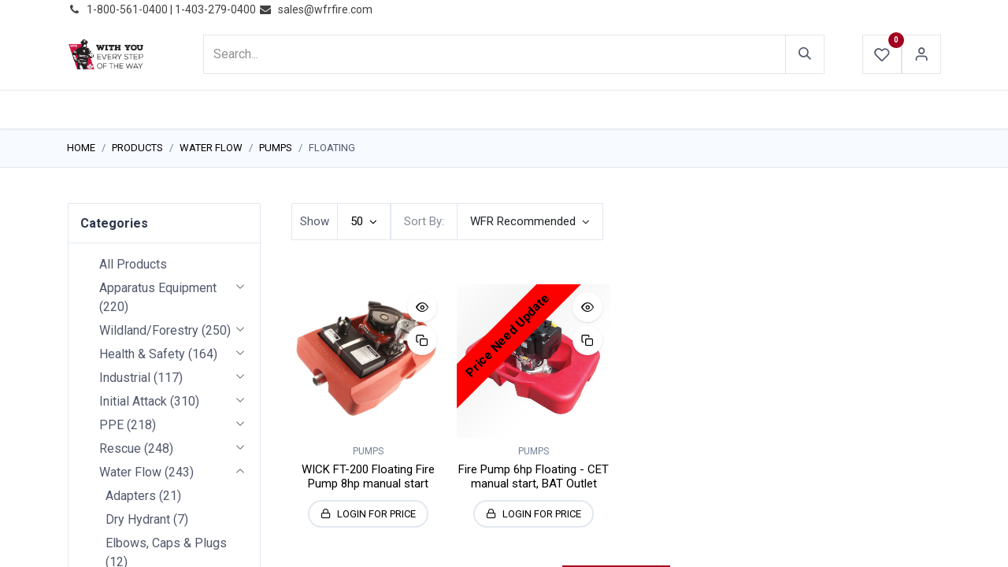

--- FILE ---
content_type: text/html; charset=utf-8
request_url: https://www.wfrfire.com/shop?ppg=50&category=160&order=is_wfr_recommended+desc
body_size: 16788
content:
<!DOCTYPE html>
<html lang="en-US" data-website-id="1" data-main-object="product.public.category(160,)" data-add2cart-redirect="1">
    <head>
        <meta charset="utf-8"/>
        <meta http-equiv="X-UA-Compatible" content="IE=edge"/>
        <meta name="viewport" content="width=device-width, initial-scale=1"/>
                <script>
                    dataLayer = [{}];
                </script>
        <meta name="generator" content="Odoo"/>
            
        <meta property="og:type" content="website"/>
        <meta property="og:title" content="Floating | WFR Wholesale Fire &amp; Rescue"/>
        <meta property="og:site_name" content="WFR Wholesale Fire &amp; Rescue"/>
        <meta property="og:url" content="https://www.wfrfire.com/shop"/>
        <meta property="og:image" content="https://www.wfrfire.com/web/image/website/1/logo?unique=2eb9f92"/>
            
        <meta name="twitter:card" content="summary_large_image"/>
        <meta name="twitter:title" content="Floating | WFR Wholesale Fire &amp; Rescue"/>
        <meta name="twitter:image" content="https://www.wfrfire.com/web/image/website/1/logo/300x300?unique=2eb9f92"/>
        <meta name="twitter:site" content="@WFRFIRE"/>
        
        <link rel="canonical" href="https://www.wfrfire.com/shop"/>
        
        <link rel="preconnect" href="https://fonts.gstatic.com/" crossorigin=""/>
        <title> Shop | WFR Wholesale Fire &amp; Rescue </title>
        <link type="image/x-icon" rel="shortcut icon" href="https://cdn.wfrfire.com/web/image/website/1/favicon?unique=2eb9f92"/>
        <link rel="preload" href="https://cdn.wfrfire.com/web/static/src/libs/fontawesome/fonts/fontawesome-webfont.woff2?v=4.7.0" as="font" crossorigin=""/>
        <link type="text/css" rel="stylesheet" href="/web/assets/1/0674b5e/web.assets_frontend.min.css"/>
        <script id="web.layout.odooscript" type="text/javascript">
            var odoo = {
                csrf_token: "08baad7b823a35d224037231053dc6c597064fd4o1800229213",
                debug: "",
            };
        </script>
        <script type="text/javascript">
            odoo.__session_info__ = {"is_admin": false, "is_system": false, "is_public": true, "is_website_user": true, "user_id": false, "is_frontend": true, "profile_session": null, "profile_collectors": null, "profile_params": null, "show_effect": true, "currencies": {"4": {"symbol": "CND", "position": "before", "digits": [69, 2]}, "2": {"symbol": "USD $", "position": "before", "digits": [69, 2]}}, "bundle_params": {"lang": "en_US", "website_id": 1}, "websocket_worker_version": "17.0-3", "translationURL": "/website/translations", "cache_hashes": {"translations": "e8ce00e5d87e132d52397a061d0d3059617ad355"}, "geoip_country_code": "US", "geoip_phone_code": 1, "lang_url_code": "en"};
            if (!/(^|;\s)tz=/.test(document.cookie)) {
                const userTZ = Intl.DateTimeFormat().resolvedOptions().timeZone;
                document.cookie = `tz=${userTZ}; path=/`;
            }
        </script>
        <script type="text/javascript" defer="defer" src="/web/assets/1/c59d7df/web.assets_frontend_minimal.min.js" onerror="__odooAssetError=1"></script>
        <script type="text/javascript" defer="defer" data-src="/web/assets/1/4f7c279/web.assets_frontend_lazy.min.js" onerror="__odooAssetError=1"></script>
        
        <meta name="google-site-verification" content="fS048_fevTelQ89iVnyjm9oTFHKRqBFC_wJ9G4P_s1Y" />

<!-- Google tag (gtag.js) -->
<script async src="https://www.googletagmanager.com/gtag/js?id=G-88QMBTCHNK"></script>
<script>
  window.dataLayer = window.dataLayer || [];
  function gtag(){dataLayer.push(arguments);}
  gtag('js', new Date());

  gtag('config', 'G-88QMBTCHNK');
</script>

    </head>
    <body>



        <div id="wrapwrap" class=" as_shop_page    ">
                <header id="top" data-anchor="true" data-name="Header" data-extra-items-toggle-aria-label="Extra items button" class="   o_header_fixed" style=" ">
                    
    <nav data-name="Navbar" aria-label="Main" class="navbar navbar-expand-lg navbar-light o_colored_level o_cc d-none d-lg-block p-0 shadow-sm as-main-header ">
        

            <div id="o_main_nav">
                <div aria-label="Bottom" class="o_header_sales_one_bot o_header_hide_on_scroll gap-3 header-top">
                    <div class="container">
                        <ul class="ht-top-start">
                            
        <li class="">
                <div data-name="Text" class="s_text_block as-header-phone-link">
                    <a href="tel:+1 (650) 555-0111" class="nav-link o_nav-link_secondary">
                        <small>
                            <i class="fa fa-1x fa-fw fa-phone me-1"></i>͏&nbsp;<span class="o_force_ltr">1-800-561-0400 | 1-403-279-0400&nbsp;</span></small>
                    </a>
                    <a href="/cdn-cgi/l/email-protection#aad9cbc6cfd9eaddccd8ccc3d8cf84c9c5c7" class="nav-link o_nav-link_secondary" data-bs-original-title="" title="">
                        <small>
                            <i class="fa fa-1x fa-fw fa-envelope me-1"></i>&nbsp;<span class="__cf_email__" data-cfemail="95e6f4f9f0e6d5e2f3e7f3fce7f0bbf6faf8">[email&#160;protected]</span></small></a>
                </div>
        </li>
        <li class="">
            <div class="oe_structure oe_structure_solo as-header-button-link">
                <section class="oe_unremovable oe_unmovable s_text_block o_colored_level" data-snippet="s_text_block" data-name="Text" style="background-image: none;">
                    <div class="container"><a href="/contactus" class="oe_unremovable btn btn-primary btn_cta" data-bs-original-title="" title="" aria-describedby="popover785876">​</a><br/></div>
                </section>
            </div>
        </li>
                        </ul>
                        <ul class="ht-top-end">
                            
                            
                        </ul>
                    </div>
                </div>
                <div class="header-middle">
                    <div class="container d-flex align-items-center justify-content-between">
                        
    <a data-name="Navbar Logo" href="/" class="navbar-brand logo me-4">
            
            <span role="img" aria-label="Logo of WFR Wholesale Fire &amp; Rescue" title="WFR Wholesale Fire &amp; Rescue"><img src="https://cdn.wfrfire.com/web/image/website/1/logo/WFR%20Wholesale%20Fire%20%26%20Rescue?unique=2eb9f92" class="img img-fluid" width="95" height="40" alt="WFR Wholesale Fire &amp; Rescue" loading="lazy"/></span>
        </a>
    

                        
                        <ul class="hm-search flex-fill px-lg-5  m-0 list-unstyled">
        <li class="">
    <form method="get" class="o_searchbar_form o_wait_lazy_js s_searchbar_input as-h-search-form" action="/website/search" data-snippet="s_searchbar_input">
            <div role="search" class="input-group ">
        <input type="search" name="search" class="search-query form-control oe_search_box border-0 bg-light as-h-search-input" placeholder="Search..." value="" data-search-type="products_only" data-limit="5" data-display-image="true" data-display-description="true" data-display-extra-link="true" data-display-detail="true" data-order-by="name asc"/>
        <button type="submit" aria-label="Search" title="Search" class="btn oe_search_button as-h-search-btn">
            <i class="oi oi-search"></i>
        </button>
    </div>

            <input name="order" type="hidden" class="o_search_order_by" value="name asc"/>
            
    
        </form>
        </li>
                        </ul>

                        <ul class="mh-end d-flex m-0 list-unstyled gap-2">
                            
        
            <li class="o_wsale_my_wish  ">
                <a href="/shop/wishlist" class="hm-icon-item as-h-wish">
                    <div class="hm-icon">
                        <i class="fa fa-1x fa-heart fa-stack"></i>
                        <sup class="my_wish_quantity o_animate_blink badge text-bg-primary h-sup">0</sup>
                    </div>
                </a>
            </li>
        
                            <li class=" o_no_autohide_item">
                <a href="/web/login" class="hm-icon as-login-icon as-h-user ">Sign in</a>
            </li>
                            
        
        

                            
        
            <li class=" divider d-none"></li> 
            <li class="o_wsale_my_cart d-none ">
                <a href="/shop/cart" aria-label="eCommerce cart" class="o_navlink_background hm-icon-item as-h-cart as_mini_cart">
                    <div class="hm-icon">
                        <i class="fa fa-shopping-cart fa-stack"></i>
                        <sup class="my_cart_quantity badge text-bg-primary h-sup" data-order-id="">0</sup>
                    </div>
                </a>
            </li>
        
                        </ul>
                    </div>
                </div>


                <div aria-label="Bottom" class="header-navbar">
                    <div class="container">
                        
    <ul id="top_menu" role="menu" class="nav navbar-nav top_menu o_menu_loading justify-content-center nav-pills">
        

                            
    
            <li role="presentation" class="nav-item">
                <a role="menuitem" href="/" style="background-color:;color: !important" class="nav-link  as-menus">
                    <span>HOME</span>
                </a>
            </li>
    
            <li role="presentation" class="nav-item">
                <a role="menuitem" href="/shop" style="background-color:;color: !important" class="nav-link active as-menus">
                    <span>PRODUCTS</span>
                </a>
            </li>
    
            <li role="presentation" class="nav-item">
                <a role="menuitem" href="/blog" style="background-color:;color: !important" class="nav-link  as-menus">
                    <span>NEWS</span>
                </a>
            </li>
    
            <li role="presentation" class="nav-item">
                <a role="menuitem" href="https://mailchi.mp/wfrfire/sales-flyer-11-24-2025-9314747" style="background-color:;color: !important" class="nav-link  as-menus">
                    <span>PROMOTIONS</span>
                </a>
            </li>
    
            <li role="presentation" class="nav-item">
                <a role="menuitem" href="/events-calendar" style="background-color:;color: !important" class="nav-link  as-menus">
                    <span>EVENTS</span>
                </a>
            </li>
    
            <li role="presentation" class="nav-item">
                <a role="menuitem" href="/resources" style="background-color:;color: !important" class="nav-link  as-menus">
                    <span>RESOURCES</span>
                </a>
            </li>
    
            <li role="presentation" class="nav-item">
                <a role="menuitem" href="/about-us" style="background-color:;color: !important" class="nav-link  as-menus">
                    <span>ABOUT US</span>
                </a>
            </li>
    
            <li class="nav-item dropdown ">
                <a data-bs-toggle="dropdown" href="#" class="nav-link dropdown-toggle    as-menus" style="background-color:;color: !important">
                    <span>CONTACT US</span>
                </a>
                    <ul role="menu" class="dropdown-menu ">
    
            <li role="presentation" class="">
                <a role="menuitem" href="/wfr-contactus" style="background-color:;color: !important" class="dropdown-item  as-menus">
                    <span>INQUIRIES</span>
                </a>
            </li>
    
            <li role="presentation" class="">
                <a role="menuitem" href="/repair-form" style="background-color:;color: !important" class="dropdown-item  as-menus">
                    <span>REPAIRS</span>
                </a>
            </li>
    
            <li role="presentation" class="">
                <a role="menuitem" href="/return-policy" style="background-color:;color: !important" class="dropdown-item  as-menus">
                    <span>RETURNS</span>
                </a>
            </li>
                    </ul>
            </li>
                        
    </ul>
                    </div>
                </div>
            </div>
            
    </nav>
    <nav data-name="Navbar" aria-label="Mobile" class="navbar  navbar-light o_colored_level o_cc o_header_mobile d-block d-lg-none shadow-sm as-mobile-header o_header_force_no_radius">
        

                <div id="o_main_nav" class="container flex-nowrap justify-content-between">

                    <ul class="o_header_mobile_buttons_wrap as-mob-header-end navbar-nav flex-row align-items-center gap-2 mb-0">
                        
        
            <li class=" divider d-none"></li> 
            <li class="o_wsale_my_cart d-none ">
                <a href="/shop/cart" aria-label="eCommerce cart" class="o_navlink_background hm-icon-item as-h-bag as_mini_cart">
                    <div class="hm-icon">
                        <i class="fa fa-shopping-cart fa-stack"></i>
                        <sup class="my_cart_quantity badge text-bg-primary h-sup" data-order-id="">0</sup>
                    </div>
                </a>
            </li>
        
                        <li class="as-mob-logo">
                            
    <a data-name="Navbar Logo" href="/" class="navbar-brand logo ">
            
            <span role="img" aria-label="Logo of WFR Wholesale Fire &amp; Rescue" title="WFR Wholesale Fire &amp; Rescue"><img src="https://cdn.wfrfire.com/web/image/website/1/logo/WFR%20Wholesale%20Fire%20%26%20Rescue?unique=2eb9f92" class="img img-fluid" width="95" height="40" alt="WFR Wholesale Fire &amp; Rescue" loading="lazy"/></span>
        </a>
    
                        </li>
                        <li>
                            <button class="btn hm-icon o_not_editable p-0" type="button" data-bs-toggle="offcanvas" data-bs-target="#top_menu_collapse_mobile" aria-controls="top_menu_collapse_mobile" aria-expanded="false" aria-label="Toggle navigation">
                                <span class="navbar-toggler-icon"></span>
                            </button>
                        </li>

                    </ul>
                    <div id="top_menu_collapse_mobile" class="offcanvas offcanvas-start o_navbar_mobile">
                        <div class="offcanvas-header justify-content-end o_not_editable">
                            <ul class="as-mob-search">
                                
        <li class="">
    <form method="get" class="o_searchbar_form o_wait_lazy_js s_searchbar_input " action="/website/search" data-snippet="s_searchbar_input">
            <div role="search" class="input-group ">
        <input type="search" name="search" class="search-query form-control oe_search_box border-0 bg-light text-bg-light" placeholder="Search..." value="" data-search-type="products_only" data-limit="0" data-display-image="true" data-display-description="true" data-display-extra-link="true" data-display-detail="true" data-order-by="name asc"/>
        <button type="submit" aria-label="Search" title="Search" class="btn oe_search_button bg-o-color-3">
            <i class="oi oi-search"></i>
        </button>
    </div>

            <input name="order" type="hidden" class="o_search_order_by" value="name asc"/>
            
    
        </form>
        </li>
                            </ul>
                            <button type="button" class="nav-link btn-close" data-bs-dismiss="offcanvas" aria-label="Close"></button>
                        </div>
                        <div class="offcanvas-body d-flex flex-column justify-content-between h-100 w-100">
                            <ul class="navbar-nav">

                                
    <ul id="top_menu" role="menu" class="nav navbar-nav top_menu   nav-pills">
        

                                    
    
            <li role="presentation" class="nav-item">
                <a role="menuitem" href="/" style="background-color:;color: !important" class="nav-link  as-menus">
                    <span>HOME</span>
                </a>
            </li>
    
            <li role="presentation" class="nav-item">
                <a role="menuitem" href="/shop" style="background-color:;color: !important" class="nav-link active as-menus">
                    <span>PRODUCTS</span>
                </a>
            </li>
    
            <li role="presentation" class="nav-item">
                <a role="menuitem" href="/blog" style="background-color:;color: !important" class="nav-link  as-menus">
                    <span>NEWS</span>
                </a>
            </li>
    
            <li role="presentation" class="nav-item">
                <a role="menuitem" href="https://mailchi.mp/wfrfire/sales-flyer-11-24-2025-9314747" style="background-color:;color: !important" class="nav-link  as-menus">
                    <span>PROMOTIONS</span>
                </a>
            </li>
    
            <li role="presentation" class="nav-item">
                <a role="menuitem" href="/events-calendar" style="background-color:;color: !important" class="nav-link  as-menus">
                    <span>EVENTS</span>
                </a>
            </li>
    
            <li role="presentation" class="nav-item">
                <a role="menuitem" href="/resources" style="background-color:;color: !important" class="nav-link  as-menus">
                    <span>RESOURCES</span>
                </a>
            </li>
    
            <li role="presentation" class="nav-item">
                <a role="menuitem" href="/about-us" style="background-color:;color: !important" class="nav-link  as-menus">
                    <span>ABOUT US</span>
                </a>
            </li>
    
            <li class="nav-item dropdown ">
                <a data-bs-toggle="dropdown" href="#" class="nav-link dropdown-toggle   d-flex justify-content-between align-items-center as-menus" style="background-color:;color: !important">
                    <span>CONTACT US</span>
                </a>
                    <ul role="menu" class="dropdown-menu position-relative rounded-0 o_dropdown_without_offset">
    
            <li role="presentation" class="">
                <a role="menuitem" href="/wfr-contactus" style="background-color:;color: !important" class="dropdown-item  as-menus">
                    <span>INQUIRIES</span>
                </a>
            </li>
    
            <li role="presentation" class="">
                <a role="menuitem" href="/repair-form" style="background-color:;color: !important" class="dropdown-item  as-menus">
                    <span>REPAIRS</span>
                </a>
            </li>
    
            <li role="presentation" class="">
                <a role="menuitem" href="/return-policy" style="background-color:;color: !important" class="dropdown-item  as-menus">
                    <span>RETURNS</span>
                </a>
            </li>
                    </ul>
            </li>
                                
    </ul>

                                <ul class="as-mob-extra-menu navbar-nav">
                                    
        
            <li class="o_wsale_my_wish  nav-item">
                <a href="/shop/wishlist" class="nav-link as-h-wish">
                    <div class="position-relative">
                        <i class="fa fa-1x fa-heart fa-stack"></i>
                        <sup class="my_wish_quantity o_animate_blink badge text-bg-primary position-absolute top-0 end-0 mt-n1 me-n1 rounded-pill">0</sup>
                    </div>
                    <span class="">Wishlist</span>
                </a>
            </li>
        

                                </ul>

                                
                            </ul>
                            <ul class="as-mob-bottom-link">
                                <li class=" o_no_autohide_item">
                <a href="/web/login" class="btn btn-outline-secondary w-100 ">Sign in</a>
            </li>
                                
        
        
                                
                                
                                
                            </ul>
                        </div>
                    </div>
                </div>
            
    </nav>
        
        <div class="as-advance-header">
        </div>
        </header>
                <main>
                    

            

            




            <div id="wrap" class="js_sale o_wsale_products_page">
                <div class="oe_structure oe_empty oe_structure_not_nearest" id="oe_structure_website_sale_products_1"></div>
            <div class="shop-breadcrumbs">
                <div class="container">
                    <ol class="breadcrumb ">
                        <li class="breadcrumb-item">
                            <a href="/">Home</a>
                        </li>
                        <li class="breadcrumb-item">
                            <a href="/shop">Products</a>
                        </li>
                            <li class="breadcrumb-item">
                                <a href="/shop/category/water-flow-4?order=is_wfr_recommended+desc">Water Flow</a>
                            </li>
                            <li class="breadcrumb-item">
                                <a href="/shop/category/water-flow-pumps-121?order=is_wfr_recommended+desc">Pumps</a>
                            </li>
                            <li class="breadcrumb-item">
                                <span class="d-inline-block">Floating</span>
                            </li>
                    </ol>
                </div>
            </div>
  <div class="container oe_website_sale pt-2">
                    <div class="row o_wsale_products_main_row align-items-start flex-nowrap">
                        <aside id="products_grid_before" class="d-none d-lg-block position-sticky col-3 px-3 clearfix">
                            <div class="o_wsale_products_grid_before_rail vh-100 ms-n2 mt-n2 pt-2 pe-lg-2 pb-lg-5 ps-2 overflow-y-scroll">
                                <div class="products_categories mb-3">
        <h6 class="o_categories_collapse_title mb-3 "><b>Categories</b></h6>

        <div class="wsale_products_categories_list o_shop_collapse_category">
            <ul class="nav d-flex flex-column my-2">
                <li class="nav-item mb-1">
                    <div class="form-check d-inline-block" data-link-href="/shop?order=is_wfr_recommended+desc">
                        <input type="radio" class="form-check-input pe-none o_not_editable" name="wsale_categories_radios"/>
                        <label class="form-check-label fw-normal">All Products</label>
                    </div>
                </li>


            <li class="nav-item">
                <div class="accordion-header d-flex mb-1">

        <div class="form-check d-inline-block" data-link-href="/shop/category/apparatus-equipment-11?order=is_wfr_recommended+desc">
            <input type="radio" class="form-check-input pe-none" name="wsale_categories_radios_" id="11" value="11"/>
            <label class="form-check-label fw-normal" for="11">Apparatus Equipment</label>
                (<span>220</span>)
        </div>
                    <button data-bs-toggle="collapse" type="button" id="o_wsale_cat_accordion_title_11" class="accordion-button p-0 ms-3 collapsed w-auto flex-grow-1 bg-transparent shadow-none" data-bs-target="#o_wsale_cat_accordion_11" aria-expanded="false" aria-controls="o_wsale_cat_accordion_11"></button>
                </div>
                <ul id="o_wsale_cat_accordion_11" class="accordion-collapse list-unstyled ps-2 pb-2 collapse " aria-labelledby="o_wsale_cat_accordion_title_11">

<li class="nav-item mb-1">
            <div class="d-flex flex-wrap justify-content-between align-items-center">

        <div class="form-check d-inline-block" data-link-href="/shop/category/apparatus-equipment-elbows-63?order=is_wfr_recommended+desc">
            <input type="radio" class="form-check-input pe-none" name="wsale_categories_radios_11" id="63" value="63"/>
            <label class="form-check-label fw-normal" for="63">Elbows</label>
                (<span>8</span>)
        </div>
            </div>
        </li>
<li class="nav-item mb-1">
            <div class="d-flex flex-wrap justify-content-between align-items-center">

        <div class="form-check d-inline-block" data-link-href="/shop/category/apparatus-equipment-hose-reels-209?order=is_wfr_recommended+desc">
            <input type="radio" class="form-check-input pe-none" name="wsale_categories_radios_11" id="209" value="209"/>
            <label class="form-check-label fw-normal" for="209">Hose Reels</label>
                (<span>6</span>)
        </div>
            </div>
        </li>
<li class="nav-item mb-1">
            <div class="d-flex flex-wrap justify-content-between align-items-center">

        <div class="form-check d-inline-block" data-link-href="/shop/category/apparatus-equipment-intake-valves-60?order=is_wfr_recommended+desc">
            <input type="radio" class="form-check-input pe-none" name="wsale_categories_radios_11" id="60" value="60"/>
            <label class="form-check-label fw-normal" for="60">Intake Valves</label>
                (<span>11</span>)
        </div>
            </div>
        </li>
<li class="nav-item mb-1">
            <div class="d-flex flex-wrap justify-content-between align-items-center">

        <div class="form-check d-inline-block" data-link-href="/shop/category/apparatus-equipment-ladders-17?order=is_wfr_recommended+desc">
            <input type="radio" class="form-check-input pe-none" name="wsale_categories_radios_11" id="17" value="17"/>
            <label class="form-check-label fw-normal" for="17">Ladders</label>
                (<span>14</span>)
        </div>
            </div>
        </li>


            <li class="nav-item">
                <div class="accordion-header d-flex mb-1">

        <div class="form-check d-inline-block" data-link-href="/shop/category/apparatus-equipment-lights-16?order=is_wfr_recommended+desc">
            <input type="radio" class="form-check-input pe-none" name="wsale_categories_radios_11" id="16" value="16"/>
            <label class="form-check-label fw-normal" for="16">Lights</label>
                (<span>16</span>)
        </div>
                    <button data-bs-toggle="collapse" type="button" id="o_wsale_cat_accordion_title_16" class="accordion-button p-0 ms-3 collapsed w-auto flex-grow-1 bg-transparent shadow-none" data-bs-target="#o_wsale_cat_accordion_16" aria-expanded="false" aria-controls="o_wsale_cat_accordion_16"></button>
                </div>
                <ul id="o_wsale_cat_accordion_16" class="accordion-collapse list-unstyled ps-2 pb-2 collapse " aria-labelledby="o_wsale_cat_accordion_title_16">

<li class="nav-item mb-1">
            <div class="d-flex flex-wrap justify-content-between align-items-center">

        <div class="form-check d-inline-block" data-link-href="/shop/category/apparatus-equipment-lights-scene-lights-61?order=is_wfr_recommended+desc">
            <input type="radio" class="form-check-input pe-none" name="wsale_categories_radios_16" id="61" value="61"/>
            <label class="form-check-label fw-normal" for="61">Scene Lights</label>
                (<span>8</span>)
        </div>
            </div>
        </li>
<li class="nav-item mb-1">
            <div class="d-flex flex-wrap justify-content-between align-items-center">

        <div class="form-check d-inline-block" data-link-href="/shop/category/apparatus-equipment-lights-vehicle-lights-62?order=is_wfr_recommended+desc">
            <input type="radio" class="form-check-input pe-none" name="wsale_categories_radios_16" id="62" value="62"/>
            <label class="form-check-label fw-normal" for="62">Vehicle Lights</label>
                (<span>8</span>)
        </div>
            </div>
        </li>
                </ul>
            </li>


            <li class="nav-item">
                <div class="accordion-header d-flex mb-1">

        <div class="form-check d-inline-block" data-link-href="/shop/category/apparatus-equipment-monitors-15?order=is_wfr_recommended+desc">
            <input type="radio" class="form-check-input pe-none" name="wsale_categories_radios_11" id="15" value="15"/>
            <label class="form-check-label fw-normal" for="15">Monitors</label>
                (<span>38</span>)
        </div>
                    <button data-bs-toggle="collapse" type="button" id="o_wsale_cat_accordion_title_15" class="accordion-button p-0 ms-3 collapsed w-auto flex-grow-1 bg-transparent shadow-none" data-bs-target="#o_wsale_cat_accordion_15" aria-expanded="false" aria-controls="o_wsale_cat_accordion_15"></button>
                </div>
                <ul id="o_wsale_cat_accordion_15" class="accordion-collapse list-unstyled ps-2 pb-2 collapse " aria-labelledby="o_wsale_cat_accordion_title_15">

<li class="nav-item mb-1">
            <div class="d-flex flex-wrap justify-content-between align-items-center">

        <div class="form-check d-inline-block" data-link-href="/shop/category/apparatus-equipment-monitors-manual-138?order=is_wfr_recommended+desc">
            <input type="radio" class="form-check-input pe-none" name="wsale_categories_radios_15" id="138" value="138"/>
            <label class="form-check-label fw-normal" for="138">Manual</label>
                (<span>5</span>)
        </div>
            </div>
        </li>
<li class="nav-item mb-1">
            <div class="d-flex flex-wrap justify-content-between align-items-center">

        <div class="form-check d-inline-block" data-link-href="/shop/category/apparatus-equipment-monitors-monitors-nozzles-178?order=is_wfr_recommended+desc">
            <input type="radio" class="form-check-input pe-none" name="wsale_categories_radios_15" id="178" value="178"/>
            <label class="form-check-label fw-normal" for="178">Monitors Nozzles</label>
                (<span>18</span>)
        </div>
            </div>
        </li>
<li class="nav-item mb-1">
            <div class="d-flex flex-wrap justify-content-between align-items-center">

        <div class="form-check d-inline-block" data-link-href="/shop/category/apparatus-equipment-monitors-rc-139?order=is_wfr_recommended+desc">
            <input type="radio" class="form-check-input pe-none" name="wsale_categories_radios_15" id="139" value="139"/>
            <label class="form-check-label fw-normal" for="139">RC</label>
                (<span>10</span>)
        </div>
            </div>
        </li>
                </ul>
            </li>


            <li class="nav-item">
                <div class="accordion-header d-flex mb-1">

        <div class="form-check d-inline-block" data-link-href="/shop/category/apparatus-equipment-mounting-solutions-13?order=is_wfr_recommended+desc">
            <input type="radio" class="form-check-input pe-none" name="wsale_categories_radios_11" id="13" value="13"/>
            <label class="form-check-label fw-normal" for="13">Mounting Solutions</label>
                (<span>110</span>)
        </div>
                    <button data-bs-toggle="collapse" type="button" id="o_wsale_cat_accordion_title_13" class="accordion-button p-0 ms-3 collapsed w-auto flex-grow-1 bg-transparent shadow-none" data-bs-target="#o_wsale_cat_accordion_13" aria-expanded="false" aria-controls="o_wsale_cat_accordion_13"></button>
                </div>
                <ul id="o_wsale_cat_accordion_13" class="accordion-collapse list-unstyled ps-2 pb-2 collapse " aria-labelledby="o_wsale_cat_accordion_title_13">

<li class="nav-item mb-1">
            <div class="d-flex flex-wrap justify-content-between align-items-center">

        <div class="form-check d-inline-block" data-link-href="/shop/category/apparatus-equipment-mounting-solutions-pac-mount-215?order=is_wfr_recommended+desc">
            <input type="radio" class="form-check-input pe-none" name="wsale_categories_radios_13" id="215" value="215"/>
            <label class="form-check-label fw-normal" for="215">PAC Mount</label>
                (<span>66</span>)
        </div>
            </div>
        </li>
                </ul>
            </li>
<li class="nav-item mb-1">
            <div class="d-flex flex-wrap justify-content-between align-items-center">

        <div class="form-check d-inline-block" data-link-href="/shop/category/apparatus-equipment-sirens-speakers-12?order=is_wfr_recommended+desc">
            <input type="radio" class="form-check-input pe-none" name="wsale_categories_radios_11" id="12" value="12"/>
            <label class="form-check-label fw-normal" for="12">Sirens &amp; Speakers</label>
                (<span>4</span>)
        </div>
            </div>
        </li>
<li class="nav-item mb-1">
            <div class="d-flex flex-wrap justify-content-between align-items-center">

        <div class="form-check d-inline-block" data-link-href="/shop/category/apparatus-equipment-wheel-chocks-177?order=is_wfr_recommended+desc">
            <input type="radio" class="form-check-input pe-none" name="wsale_categories_radios_11" id="177" value="177"/>
            <label class="form-check-label fw-normal" for="177">Wheel Chocks</label>
                (<span>8</span>)
        </div>
            </div>
        </li>
                </ul>
            </li>


            <li class="nav-item">
                <div class="accordion-header d-flex mb-1">

        <div class="form-check d-inline-block" data-link-href="/shop/category/wildland-forestry-10?order=is_wfr_recommended+desc">
            <input type="radio" class="form-check-input pe-none" name="wsale_categories_radios_" id="10" value="10"/>
            <label class="form-check-label fw-normal" for="10">Wildland/Forestry</label>
                (<span>250</span>)
        </div>
                    <button data-bs-toggle="collapse" type="button" id="o_wsale_cat_accordion_title_10" class="accordion-button p-0 ms-3 collapsed w-auto flex-grow-1 bg-transparent shadow-none" data-bs-target="#o_wsale_cat_accordion_10" aria-expanded="false" aria-controls="o_wsale_cat_accordion_10"></button>
                </div>
                <ul id="o_wsale_cat_accordion_10" class="accordion-collapse list-unstyled ps-2 pb-2 collapse " aria-labelledby="o_wsale_cat_accordion_title_10">

<li class="nav-item mb-1">
            <div class="d-flex flex-wrap justify-content-between align-items-center">

        <div class="form-check d-inline-block" data-link-href="/shop/category/wildland-forestry-adapters-29?order=is_wfr_recommended+desc">
            <input type="radio" class="form-check-input pe-none" name="wsale_categories_radios_10" id="29" value="29"/>
            <label class="form-check-label fw-normal" for="29">Adapters</label>
                (<span>9</span>)
        </div>
            </div>
        </li>
<li class="nav-item mb-1">
            <div class="d-flex flex-wrap justify-content-between align-items-center">

        <div class="form-check d-inline-block" data-link-href="/shop/category/wildland-forestry-bush-buggies-27?order=is_wfr_recommended+desc">
            <input type="radio" class="form-check-input pe-none" name="wsale_categories_radios_10" id="27" value="27"/>
            <label class="form-check-label fw-normal" for="27">Bush Buggies</label>
                (<span>11</span>)
        </div>
            </div>
        </li>
<li class="nav-item mb-1">
            <div class="d-flex flex-wrap justify-content-between align-items-center">

        <div class="form-check d-inline-block" data-link-href="/shop/category/wildland-forestry-bush-packs-28?order=is_wfr_recommended+desc">
            <input type="radio" class="form-check-input pe-none" name="wsale_categories_radios_10" id="28" value="28"/>
            <label class="form-check-label fw-normal" for="28">Bush Packs</label>
                (<span>5</span>)
        </div>
            </div>
        </li>
<li class="nav-item mb-1">
            <div class="d-flex flex-wrap justify-content-between align-items-center">

        <div class="form-check d-inline-block" data-link-href="/shop/category/wildland-forestry-foam-202?order=is_wfr_recommended+desc">
            <input type="radio" class="form-check-input pe-none" name="wsale_categories_radios_10" id="202" value="202"/>
            <label class="form-check-label fw-normal" for="202">Foam</label>
                (<span>13</span>)
        </div>
            </div>
        </li>
<li class="nav-item mb-1">
            <div class="d-flex flex-wrap justify-content-between align-items-center">

        <div class="form-check d-inline-block" data-link-href="/shop/category/wildland-forestry-hand-tools-26?order=is_wfr_recommended+desc">
            <input type="radio" class="form-check-input pe-none" name="wsale_categories_radios_10" id="26" value="26"/>
            <label class="form-check-label fw-normal" for="26">Hand Tools</label>
                (<span>27</span>)
        </div>
            </div>
        </li>
<li class="nav-item mb-1">
            <div class="d-flex flex-wrap justify-content-between align-items-center">

        <div class="form-check d-inline-block" data-link-href="/shop/category/wildland-forestry-hose-68?order=is_wfr_recommended+desc">
            <input type="radio" class="form-check-input pe-none" name="wsale_categories_radios_10" id="68" value="68"/>
            <label class="form-check-label fw-normal" for="68">Hose</label>
                (<span>21</span>)
        </div>
            </div>
        </li>
<li class="nav-item mb-1">
            <div class="d-flex flex-wrap justify-content-between align-items-center">

        <div class="form-check d-inline-block" data-link-href="/shop/category/wildland-forestry-hose-reels-210?order=is_wfr_recommended+desc">
            <input type="radio" class="form-check-input pe-none" name="wsale_categories_radios_10" id="210" value="210"/>
            <label class="form-check-label fw-normal" for="210">Hose Reels</label>
                (<span>6</span>)
        </div>
            </div>
        </li>
<li class="nav-item mb-1">
            <div class="d-flex flex-wrap justify-content-between align-items-center">

        <div class="form-check d-inline-block" data-link-href="/shop/category/wildland-forestry-nozzles-22?order=is_wfr_recommended+desc">
            <input type="radio" class="form-check-input pe-none" name="wsale_categories_radios_10" id="22" value="22"/>
            <label class="form-check-label fw-normal" for="22">Nozzles</label>
                (<span>34</span>)
        </div>
            </div>
        </li>
<li class="nav-item mb-1">
            <div class="d-flex flex-wrap justify-content-between align-items-center">

        <div class="form-check d-inline-block" data-link-href="/shop/category/wildland-forestry-ppe-158?order=is_wfr_recommended+desc">
            <input type="radio" class="form-check-input pe-none" name="wsale_categories_radios_10" id="158" value="158"/>
            <label class="form-check-label fw-normal" for="158">PPE</label>
                (<span>52</span>)
        </div>
            </div>
        </li>


            <li class="nav-item">
                <div class="accordion-header d-flex mb-1">

        <div class="form-check d-inline-block" data-link-href="/shop/category/wildland-forestry-pumps-20?order=is_wfr_recommended+desc">
            <input type="radio" class="form-check-input pe-none" name="wsale_categories_radios_10" id="20" value="20"/>
            <label class="form-check-label fw-normal" for="20">Pumps</label>
                (<span>43</span>)
        </div>
                    <button data-bs-toggle="collapse" type="button" id="o_wsale_cat_accordion_title_20" class="accordion-button p-0 ms-3 collapsed w-auto flex-grow-1 bg-transparent shadow-none" data-bs-target="#o_wsale_cat_accordion_20" aria-expanded="false" aria-controls="o_wsale_cat_accordion_20"></button>
                </div>
                <ul id="o_wsale_cat_accordion_20" class="accordion-collapse list-unstyled ps-2 pb-2 collapse " aria-labelledby="o_wsale_cat_accordion_title_20">

<li class="nav-item mb-1">
            <div class="d-flex flex-wrap justify-content-between align-items-center">

        <div class="form-check d-inline-block" data-link-href="/shop/category/wildland-forestry-pumps-pump-accessories-195?order=is_wfr_recommended+desc">
            <input type="radio" class="form-check-input pe-none" name="wsale_categories_radios_20" id="195" value="195"/>
            <label class="form-check-label fw-normal" for="195">Pump Accessories</label>
                (<span>15</span>)
        </div>
            </div>
        </li>
                </ul>
            </li>
<li class="nav-item mb-1">
            <div class="d-flex flex-wrap justify-content-between align-items-center">

        <div class="form-check d-inline-block" data-link-href="/shop/category/wildland-forestry-sprinklers-212?order=is_wfr_recommended+desc">
            <input type="radio" class="form-check-input pe-none" name="wsale_categories_radios_10" id="212" value="212"/>
            <label class="form-check-label fw-normal" for="212">Sprinklers</label>
                (<span>17</span>)
        </div>
            </div>
        </li>
<li class="nav-item mb-1">
            <div class="d-flex flex-wrap justify-content-between align-items-center">

        <div class="form-check d-inline-block" data-link-href="/shop/category/wildland-forestry-valves-19?order=is_wfr_recommended+desc">
            <input type="radio" class="form-check-input pe-none" name="wsale_categories_radios_10" id="19" value="19"/>
            <label class="form-check-label fw-normal" for="19">Valves</label>
                (<span>19</span>)
        </div>
            </div>
        </li>
                </ul>
            </li>


            <li class="nav-item">
                <div class="accordion-header d-flex mb-1">

        <div class="form-check d-inline-block" data-link-href="/shop/category/health-safety-9?order=is_wfr_recommended+desc">
            <input type="radio" class="form-check-input pe-none" name="wsale_categories_radios_" id="9" value="9"/>
            <label class="form-check-label fw-normal" for="9">Health &amp; Safety</label>
                (<span>164</span>)
        </div>
                    <button data-bs-toggle="collapse" type="button" id="o_wsale_cat_accordion_title_9" class="accordion-button p-0 ms-3 collapsed w-auto flex-grow-1 bg-transparent shadow-none" data-bs-target="#o_wsale_cat_accordion_9" aria-expanded="false" aria-controls="o_wsale_cat_accordion_9"></button>
                </div>
                <ul id="o_wsale_cat_accordion_9" class="accordion-collapse list-unstyled ps-2 pb-2 collapse " aria-labelledby="o_wsale_cat_accordion_title_9">

<li class="nav-item mb-1">
            <div class="d-flex flex-wrap justify-content-between align-items-center">

        <div class="form-check d-inline-block" data-link-href="/shop/category/health-safety-accountability-safety-36?order=is_wfr_recommended+desc">
            <input type="radio" class="form-check-input pe-none" name="wsale_categories_radios_9" id="36" value="36"/>
            <label class="form-check-label fw-normal" for="36">Accountability &amp; Safety</label>
                (<span>8</span>)
        </div>
            </div>
        </li>
<li class="nav-item mb-1">
            <div class="d-flex flex-wrap justify-content-between align-items-center">

        <div class="form-check d-inline-block" data-link-href="/shop/category/health-safety-air-supply-system-35?order=is_wfr_recommended+desc">
            <input type="radio" class="form-check-input pe-none" name="wsale_categories_radios_9" id="35" value="35"/>
            <label class="form-check-label fw-normal" for="35">Air Supply System</label>
                (<span>5</span>)
        </div>
            </div>
        </li>
<li class="nav-item mb-1">
            <div class="d-flex flex-wrap justify-content-between align-items-center">

        <div class="form-check d-inline-block" data-link-href="/shop/category/health-safety-hazmat-34?order=is_wfr_recommended+desc">
            <input type="radio" class="form-check-input pe-none" name="wsale_categories_radios_9" id="34" value="34"/>
            <label class="form-check-label fw-normal" for="34">Hazmat</label>
                (<span>54</span>)
        </div>
            </div>
        </li>
<li class="nav-item mb-1">
            <div class="d-flex flex-wrap justify-content-between align-items-center">

        <div class="form-check d-inline-block" data-link-href="/shop/category/health-safety-medical-33?order=is_wfr_recommended+desc">
            <input type="radio" class="form-check-input pe-none" name="wsale_categories_radios_9" id="33" value="33"/>
            <label class="form-check-label fw-normal" for="33">Medical</label>
                (<span>39</span>)
        </div>
            </div>
        </li>
<li class="nav-item mb-1">
            <div class="d-flex flex-wrap justify-content-between align-items-center">

        <div class="form-check d-inline-block" data-link-href="/shop/category/health-safety-rehab-32?order=is_wfr_recommended+desc">
            <input type="radio" class="form-check-input pe-none" name="wsale_categories_radios_9" id="32" value="32"/>
            <label class="form-check-label fw-normal" for="32">Rehab</label>
                (<span>8</span>)
        </div>
            </div>
        </li>
<li class="nav-item mb-1">
            <div class="d-flex flex-wrap justify-content-between align-items-center">

        <div class="form-check d-inline-block" data-link-href="/shop/category/health-safety-scba-accessories-191?order=is_wfr_recommended+desc">
            <input type="radio" class="form-check-input pe-none" name="wsale_categories_radios_9" id="191" value="191"/>
            <label class="form-check-label fw-normal" for="191">SCBA Accessories</label>
                (<span>11</span>)
        </div>
            </div>
        </li>
<li class="nav-item mb-1">
            <div class="d-flex flex-wrap justify-content-between align-items-center">

        <div class="form-check d-inline-block" data-link-href="/shop/category/health-safety-traffic-safety-31?order=is_wfr_recommended+desc">
            <input type="radio" class="form-check-input pe-none" name="wsale_categories_radios_9" id="31" value="31"/>
            <label class="form-check-label fw-normal" for="31">Traffic Safety</label>
                (<span>26</span>)
        </div>
            </div>
        </li>
<li class="nav-item mb-1">
            <div class="d-flex flex-wrap justify-content-between align-items-center">

        <div class="form-check d-inline-block" data-link-href="/shop/category/health-safety-training-30?order=is_wfr_recommended+desc">
            <input type="radio" class="form-check-input pe-none" name="wsale_categories_radios_9" id="30" value="30"/>
            <label class="form-check-label fw-normal" for="30">Training</label>
                (<span>20</span>)
        </div>
            </div>
        </li>
                </ul>
            </li>


            <li class="nav-item">
                <div class="accordion-header d-flex mb-1">

        <div class="form-check d-inline-block" data-link-href="/shop/category/industrial-8?order=is_wfr_recommended+desc">
            <input type="radio" class="form-check-input pe-none" name="wsale_categories_radios_" id="8" value="8"/>
            <label class="form-check-label fw-normal" for="8">Industrial</label>
                (<span>117</span>)
        </div>
                    <button data-bs-toggle="collapse" type="button" id="o_wsale_cat_accordion_title_8" class="accordion-button p-0 ms-3 collapsed w-auto flex-grow-1 bg-transparent shadow-none" data-bs-target="#o_wsale_cat_accordion_8" aria-expanded="false" aria-controls="o_wsale_cat_accordion_8"></button>
                </div>
                <ul id="o_wsale_cat_accordion_8" class="accordion-collapse list-unstyled ps-2 pb-2 collapse " aria-labelledby="o_wsale_cat_accordion_title_8">

<li class="nav-item mb-1">
            <div class="d-flex flex-wrap justify-content-between align-items-center">

        <div class="form-check d-inline-block" data-link-href="/shop/category/industrial-foam-42?order=is_wfr_recommended+desc">
            <input type="radio" class="form-check-input pe-none" name="wsale_categories_radios_8" id="42" value="42"/>
            <label class="form-check-label fw-normal" for="42">Foam</label>
                (<span>25</span>)
        </div>
            </div>
        </li>


            <li class="nav-item">
                <div class="accordion-header d-flex mb-1">

        <div class="form-check d-inline-block" data-link-href="/shop/category/industrial-monitors-41?order=is_wfr_recommended+desc">
            <input type="radio" class="form-check-input pe-none" name="wsale_categories_radios_8" id="41" value="41"/>
            <label class="form-check-label fw-normal" for="41">Monitors</label>
                (<span>27</span>)
        </div>
                    <button data-bs-toggle="collapse" type="button" id="o_wsale_cat_accordion_title_41" class="accordion-button p-0 ms-3 collapsed w-auto flex-grow-1 bg-transparent shadow-none" data-bs-target="#o_wsale_cat_accordion_41" aria-expanded="false" aria-controls="o_wsale_cat_accordion_41"></button>
                </div>
                <ul id="o_wsale_cat_accordion_41" class="accordion-collapse list-unstyled ps-2 pb-2 collapse " aria-labelledby="o_wsale_cat_accordion_title_41">

<li class="nav-item mb-1">
            <div class="d-flex flex-wrap justify-content-between align-items-center">

        <div class="form-check d-inline-block" data-link-href="/shop/category/industrial-monitors-elevated-monitors-168?order=is_wfr_recommended+desc">
            <input type="radio" class="form-check-input pe-none" name="wsale_categories_radios_41" id="168" value="168"/>
            <label class="form-check-label fw-normal" for="168">Elevated Monitors</label>
                (<span>7</span>)
        </div>
            </div>
        </li>
<li class="nav-item mb-1">
            <div class="d-flex flex-wrap justify-content-between align-items-center">

        <div class="form-check d-inline-block" data-link-href="/shop/category/industrial-monitors-fixed-monitors-193?order=is_wfr_recommended+desc">
            <input type="radio" class="form-check-input pe-none" name="wsale_categories_radios_41" id="193" value="193"/>
            <label class="form-check-label fw-normal" for="193">Fixed Monitors</label>
                (<span>10</span>)
        </div>
            </div>
        </li>
<li class="nav-item mb-1">
            <div class="d-flex flex-wrap justify-content-between align-items-center">

        <div class="form-check d-inline-block" data-link-href="/shop/category/industrial-monitors-portable-monitors-167?order=is_wfr_recommended+desc">
            <input type="radio" class="form-check-input pe-none" name="wsale_categories_radios_41" id="167" value="167"/>
            <label class="form-check-label fw-normal" for="167">Portable Monitors</label>
                (<span>9</span>)
        </div>
            </div>
        </li>
                </ul>
            </li>
<li class="nav-item mb-1">
            <div class="d-flex flex-wrap justify-content-between align-items-center">

        <div class="form-check d-inline-block" data-link-href="/shop/category/industrial-nozzles-156?order=is_wfr_recommended+desc">
            <input type="radio" class="form-check-input pe-none" name="wsale_categories_radios_8" id="156" value="156"/>
            <label class="form-check-label fw-normal" for="156">Nozzles</label>
                (<span>9</span>)
        </div>
            </div>
        </li>
<li class="nav-item mb-1">
            <div class="d-flex flex-wrap justify-content-between align-items-center">

        <div class="form-check d-inline-block" data-link-href="/shop/category/industrial-pumps-39?order=is_wfr_recommended+desc">
            <input type="radio" class="form-check-input pe-none" name="wsale_categories_radios_8" id="39" value="39"/>
            <label class="form-check-label fw-normal" for="39">Pumps</label>
                (<span>3</span>)
        </div>
            </div>
        </li>
<li class="nav-item mb-1">
            <div class="d-flex flex-wrap justify-content-between align-items-center">

        <div class="form-check d-inline-block" data-link-href="/shop/category/industrial-industrial-ppe-40?order=is_wfr_recommended+desc">
            <input type="radio" class="form-check-input pe-none" name="wsale_categories_radios_8" id="40" value="40"/>
            <label class="form-check-label fw-normal" for="40">Industrial PPE</label>
                (<span>10</span>)
        </div>
            </div>
        </li>
<li class="nav-item mb-1">
            <div class="d-flex flex-wrap justify-content-between align-items-center">

        <div class="form-check d-inline-block" data-link-href="/shop/category/industrial-trailers-skid-units-38?order=is_wfr_recommended+desc">
            <input type="radio" class="form-check-input pe-none" name="wsale_categories_radios_8" id="38" value="38"/>
            <label class="form-check-label fw-normal" for="38">Trailers &amp; Skid Units</label>
                (<span>5</span>)
        </div>
            </div>
        </li>
<li class="nav-item mb-1">
            <div class="d-flex flex-wrap justify-content-between align-items-center">

        <div class="form-check d-inline-block" data-link-href="/shop/category/industrial-interior-equipment-43?order=is_wfr_recommended+desc">
            <input type="radio" class="form-check-input pe-none" name="wsale_categories_radios_8" id="43" value="43"/>
            <label class="form-check-label fw-normal" for="43">Interior Equipment</label>
                (<span>17</span>)
        </div>
            </div>
        </li>
<li class="nav-item mb-1">
            <div class="d-flex flex-wrap justify-content-between align-items-center">

        <div class="form-check d-inline-block" data-link-href="/shop/category/industrial-extinguishers-37?order=is_wfr_recommended+desc">
            <input type="radio" class="form-check-input pe-none" name="wsale_categories_radios_8" id="37" value="37"/>
            <label class="form-check-label fw-normal" for="37">Extinguishers</label>
                (<span>15</span>)
        </div>
            </div>
        </li>
                </ul>
            </li>


            <li class="nav-item">
                <div class="accordion-header d-flex mb-1">

        <div class="form-check d-inline-block" data-link-href="/shop/category/initial-attack-7?order=is_wfr_recommended+desc">
            <input type="radio" class="form-check-input pe-none" name="wsale_categories_radios_" id="7" value="7"/>
            <label class="form-check-label fw-normal" for="7">Initial Attack</label>
                (<span>310</span>)
        </div>
                    <button data-bs-toggle="collapse" type="button" id="o_wsale_cat_accordion_title_7" class="accordion-button p-0 ms-3 collapsed w-auto flex-grow-1 bg-transparent shadow-none" data-bs-target="#o_wsale_cat_accordion_7" aria-expanded="false" aria-controls="o_wsale_cat_accordion_7"></button>
                </div>
                <ul id="o_wsale_cat_accordion_7" class="accordion-collapse list-unstyled ps-2 pb-2 collapse " aria-labelledby="o_wsale_cat_accordion_title_7">



            <li class="nav-item">
                <div class="accordion-header d-flex mb-1">

        <div class="form-check d-inline-block" data-link-href="/shop/category/initial-attack-fans-47?order=is_wfr_recommended+desc">
            <input type="radio" class="form-check-input pe-none" name="wsale_categories_radios_7" id="47" value="47"/>
            <label class="form-check-label fw-normal" for="47">Fans</label>
                (<span>17</span>)
        </div>
                    <button data-bs-toggle="collapse" type="button" id="o_wsale_cat_accordion_title_47" class="accordion-button p-0 ms-3 collapsed w-auto flex-grow-1 bg-transparent shadow-none" data-bs-target="#o_wsale_cat_accordion_47" aria-expanded="false" aria-controls="o_wsale_cat_accordion_47"></button>
                </div>
                <ul id="o_wsale_cat_accordion_47" class="accordion-collapse list-unstyled ps-2 pb-2 collapse " aria-labelledby="o_wsale_cat_accordion_title_47">

<li class="nav-item mb-1">
            <div class="d-flex flex-wrap justify-content-between align-items-center">

        <div class="form-check d-inline-block" data-link-href="/shop/category/initial-attack-fans-electric-fans-84?order=is_wfr_recommended+desc">
            <input type="radio" class="form-check-input pe-none" name="wsale_categories_radios_47" id="84" value="84"/>
            <label class="form-check-label fw-normal" for="84">Electric Fans</label>
                (<span>7</span>)
        </div>
            </div>
        </li>
<li class="nav-item mb-1">
            <div class="d-flex flex-wrap justify-content-between align-items-center">

        <div class="form-check d-inline-block" data-link-href="/shop/category/initial-attack-fans-gas-fans-83?order=is_wfr_recommended+desc">
            <input type="radio" class="form-check-input pe-none" name="wsale_categories_radios_47" id="83" value="83"/>
            <label class="form-check-label fw-normal" for="83">Gas Fans</label>
                (<span>1</span>)
        </div>
            </div>
        </li>
<li class="nav-item mb-1">
            <div class="d-flex flex-wrap justify-content-between align-items-center">

        <div class="form-check d-inline-block" data-link-href="/shop/category/initial-attack-fans-accessories-85?order=is_wfr_recommended+desc">
            <input type="radio" class="form-check-input pe-none" name="wsale_categories_radios_47" id="85" value="85"/>
            <label class="form-check-label fw-normal" for="85">Accessories</label>
                (<span>9</span>)
        </div>
            </div>
        </li>
                </ul>
            </li>


            <li class="nav-item">
                <div class="accordion-header d-flex mb-1">

        <div class="form-check d-inline-block" data-link-href="/shop/category/initial-attack-hand-tools-49?order=is_wfr_recommended+desc">
            <input type="radio" class="form-check-input pe-none" name="wsale_categories_radios_7" id="49" value="49"/>
            <label class="form-check-label fw-normal" for="49">Hand Tools</label>
                (<span>77</span>)
        </div>
                    <button data-bs-toggle="collapse" type="button" id="o_wsale_cat_accordion_title_49" class="accordion-button p-0 ms-3 collapsed w-auto flex-grow-1 bg-transparent shadow-none" data-bs-target="#o_wsale_cat_accordion_49" aria-expanded="false" aria-controls="o_wsale_cat_accordion_49"></button>
                </div>
                <ul id="o_wsale_cat_accordion_49" class="accordion-collapse list-unstyled ps-2 pb-2 collapse " aria-labelledby="o_wsale_cat_accordion_title_49">

<li class="nav-item mb-1">
            <div class="d-flex flex-wrap justify-content-between align-items-center">

        <div class="form-check d-inline-block" data-link-href="/shop/category/initial-attack-hand-tools-clean-up-tools-86?order=is_wfr_recommended+desc">
            <input type="radio" class="form-check-input pe-none" name="wsale_categories_radios_49" id="86" value="86"/>
            <label class="form-check-label fw-normal" for="86">Clean-up Tools</label>
                (<span>5</span>)
        </div>
            </div>
        </li>
<li class="nav-item mb-1">
            <div class="d-flex flex-wrap justify-content-between align-items-center">

        <div class="form-check d-inline-block" data-link-href="/shop/category/initial-attack-hand-tools-forcible-entry-tools-87?order=is_wfr_recommended+desc">
            <input type="radio" class="form-check-input pe-none" name="wsale_categories_radios_49" id="87" value="87"/>
            <label class="form-check-label fw-normal" for="87">Forcible Entry Tools</label>
                (<span>27</span>)
        </div>
            </div>
        </li>
<li class="nav-item mb-1">
            <div class="d-flex flex-wrap justify-content-between align-items-center">

        <div class="form-check d-inline-block" data-link-href="/shop/category/initial-attack-hand-tools-pocket-tools-88?order=is_wfr_recommended+desc">
            <input type="radio" class="form-check-input pe-none" name="wsale_categories_radios_49" id="88" value="88"/>
            <label class="form-check-label fw-normal" for="88">Pocket Tools</label>
                (<span>12</span>)
        </div>
            </div>
        </li>
                </ul>
            </li>


            <li class="nav-item">
                <div class="accordion-header d-flex mb-1">

        <div class="form-check d-inline-block" data-link-href="/shop/category/initial-attack-hose-48?order=is_wfr_recommended+desc">
            <input type="radio" class="form-check-input pe-none" name="wsale_categories_radios_7" id="48" value="48"/>
            <label class="form-check-label fw-normal" for="48">Hose</label>
                (<span>40</span>)
        </div>
                    <button data-bs-toggle="collapse" type="button" id="o_wsale_cat_accordion_title_48" class="accordion-button p-0 ms-3 collapsed w-auto flex-grow-1 bg-transparent shadow-none" data-bs-target="#o_wsale_cat_accordion_48" aria-expanded="false" aria-controls="o_wsale_cat_accordion_48"></button>
                </div>
                <ul id="o_wsale_cat_accordion_48" class="accordion-collapse list-unstyled ps-2 pb-2 collapse " aria-labelledby="o_wsale_cat_accordion_title_48">

<li class="nav-item mb-1">
            <div class="d-flex flex-wrap justify-content-between align-items-center">

        <div class="form-check d-inline-block" data-link-href="/shop/category/initial-attack-hose-booster-hose-197?order=is_wfr_recommended+desc">
            <input type="radio" class="form-check-input pe-none" name="wsale_categories_radios_48" id="197" value="197"/>
            <label class="form-check-label fw-normal" for="197">Booster Hose</label>
                (<span>3</span>)
        </div>
            </div>
        </li>
<li class="nav-item mb-1">
            <div class="d-flex flex-wrap justify-content-between align-items-center">

        <div class="form-check d-inline-block" data-link-href="/shop/category/initial-attack-hose-ldh-74?order=is_wfr_recommended+desc">
            <input type="radio" class="form-check-input pe-none" name="wsale_categories_radios_48" id="74" value="74"/>
            <label class="form-check-label fw-normal" for="74">LDH</label>
                (<span>4</span>)
        </div>
            </div>
        </li>
<li class="nav-item mb-1">
            <div class="d-flex flex-wrap justify-content-between align-items-center">

        <div class="form-check d-inline-block" data-link-href="/shop/category/initial-attack-hose-rubber-hose-75?order=is_wfr_recommended+desc">
            <input type="radio" class="form-check-input pe-none" name="wsale_categories_radios_48" id="75" value="75"/>
            <label class="form-check-label fw-normal" for="75">Rubber Hose</label>
                (<span>3</span>)
        </div>
            </div>
        </li>
<li class="nav-item mb-1">
            <div class="d-flex flex-wrap justify-content-between align-items-center">

        <div class="form-check d-inline-block" data-link-href="/shop/category/initial-attack-hose-structural-attack-hose-76?order=is_wfr_recommended+desc">
            <input type="radio" class="form-check-input pe-none" name="wsale_categories_radios_48" id="76" value="76"/>
            <label class="form-check-label fw-normal" for="76">Structural Attack Hose</label>
                (<span>14</span>)
        </div>
            </div>
        </li>
<li class="nav-item mb-1">
            <div class="d-flex flex-wrap justify-content-between align-items-center">

        <div class="form-check d-inline-block" data-link-href="/shop/category/initial-attack-hose-suction-hose-77?order=is_wfr_recommended+desc">
            <input type="radio" class="form-check-input pe-none" name="wsale_categories_radios_48" id="77" value="77"/>
            <label class="form-check-label fw-normal" for="77">Suction Hose</label>
                (<span>4</span>)
        </div>
            </div>
        </li>
<li class="nav-item mb-1">
            <div class="d-flex flex-wrap justify-content-between align-items-center">

        <div class="form-check d-inline-block" data-link-href="/shop/category/initial-attack-hose-wildland-hose-73?order=is_wfr_recommended+desc">
            <input type="radio" class="form-check-input pe-none" name="wsale_categories_radios_48" id="73" value="73"/>
            <label class="form-check-label fw-normal" for="73">Wildland Hose</label>
                (<span>15</span>)
        </div>
            </div>
        </li>
                </ul>
            </li>
<li class="nav-item mb-1">
            <div class="d-flex flex-wrap justify-content-between align-items-center">

        <div class="form-check d-inline-block" data-link-href="/shop/category/initial-attack-hose-cylinder-storage-80?order=is_wfr_recommended+desc">
            <input type="radio" class="form-check-input pe-none" name="wsale_categories_radios_7" id="80" value="80"/>
            <label class="form-check-label fw-normal" for="80">Hose &amp; Cylinder Storage</label>
                (<span>10</span>)
        </div>
            </div>
        </li>
<li class="nav-item mb-1">
            <div class="d-flex flex-wrap justify-content-between align-items-center">

        <div class="form-check d-inline-block" data-link-href="/shop/category/initial-attack-hose-dryers-washers-winders-81?order=is_wfr_recommended+desc">
            <input type="radio" class="form-check-input pe-none" name="wsale_categories_radios_7" id="81" value="81"/>
            <label class="form-check-label fw-normal" for="81">Hose Dryers, Washers &amp; Winders</label>
                (<span>23</span>)
        </div>
            </div>
        </li>
<li class="nav-item mb-1">
            <div class="d-flex flex-wrap justify-content-between align-items-center">

        <div class="form-check d-inline-block" data-link-href="/shop/category/initial-attack-hydrant-spanner-wrenches-78?order=is_wfr_recommended+desc">
            <input type="radio" class="form-check-input pe-none" name="wsale_categories_radios_7" id="78" value="78"/>
            <label class="form-check-label fw-normal" for="78">Hydrant &amp; Spanner Wrenches</label>
                (<span>27</span>)
        </div>
            </div>
        </li>
<li class="nav-item mb-1">
            <div class="d-flex flex-wrap justify-content-between align-items-center">

        <div class="form-check d-inline-block" data-link-href="/shop/category/initial-attack-hose-tools-accessories-82?order=is_wfr_recommended+desc">
            <input type="radio" class="form-check-input pe-none" name="wsale_categories_radios_7" id="82" value="82"/>
            <label class="form-check-label fw-normal" for="82">Hose Tools &amp; Accessories</label>
                (<span>31</span>)
        </div>
            </div>
        </li>


            <li class="nav-item">
                <div class="accordion-header d-flex mb-1">

        <div class="form-check d-inline-block" data-link-href="/shop/category/initial-attack-nozzles-45?order=is_wfr_recommended+desc">
            <input type="radio" class="form-check-input pe-none" name="wsale_categories_radios_7" id="45" value="45"/>
            <label class="form-check-label fw-normal" for="45">Nozzles</label>
                (<span>55</span>)
        </div>
                    <button data-bs-toggle="collapse" type="button" id="o_wsale_cat_accordion_title_45" class="accordion-button p-0 ms-3 collapsed w-auto flex-grow-1 bg-transparent shadow-none" data-bs-target="#o_wsale_cat_accordion_45" aria-expanded="false" aria-controls="o_wsale_cat_accordion_45"></button>
                </div>
                <ul id="o_wsale_cat_accordion_45" class="accordion-collapse list-unstyled ps-2 pb-2 collapse " aria-labelledby="o_wsale_cat_accordion_title_45">

<li class="nav-item mb-1">
            <div class="d-flex flex-wrap justify-content-between align-items-center">

        <div class="form-check d-inline-block" data-link-href="/shop/category/initial-attack-nozzles-automatic-94?order=is_wfr_recommended+desc">
            <input type="radio" class="form-check-input pe-none" name="wsale_categories_radios_45" id="94" value="94"/>
            <label class="form-check-label fw-normal" for="94">Automatic</label>
                (<span>10</span>)
        </div>
            </div>
        </li>
<li class="nav-item mb-1">
            <div class="d-flex flex-wrap justify-content-between align-items-center">

        <div class="form-check d-inline-block" data-link-href="/shop/category/initial-attack-nozzles-fixed-variable-gallonage-91?order=is_wfr_recommended+desc">
            <input type="radio" class="form-check-input pe-none" name="wsale_categories_radios_45" id="91" value="91"/>
            <label class="form-check-label fw-normal" for="91">Fixed/Variable Gallonage</label>
                (<span>3</span>)
        </div>
            </div>
        </li>
<li class="nav-item mb-1">
            <div class="d-flex flex-wrap justify-content-between align-items-center">

        <div class="form-check d-inline-block" data-link-href="/shop/category/initial-attack-nozzles-selectable-gallonage-92?order=is_wfr_recommended+desc">
            <input type="radio" class="form-check-input pe-none" name="wsale_categories_radios_45" id="92" value="92"/>
            <label class="form-check-label fw-normal" for="92">Selectable Gallonage</label>
                (<span>9</span>)
        </div>
            </div>
        </li>
<li class="nav-item mb-1">
            <div class="d-flex flex-wrap justify-content-between align-items-center">

        <div class="form-check d-inline-block" data-link-href="/shop/category/initial-attack-nozzles-smooth-bore-shut-offs-93?order=is_wfr_recommended+desc">
            <input type="radio" class="form-check-input pe-none" name="wsale_categories_radios_45" id="93" value="93"/>
            <label class="form-check-label fw-normal" for="93">Smooth Bore &amp; Shut Offs</label>
                (<span>14</span>)
        </div>
            </div>
        </li>
<li class="nav-item mb-1">
            <div class="d-flex flex-wrap justify-content-between align-items-center">

        <div class="form-check d-inline-block" data-link-href="/shop/category/initial-attack-nozzles-specialty-90?order=is_wfr_recommended+desc">
            <input type="radio" class="form-check-input pe-none" name="wsale_categories_radios_45" id="90" value="90"/>
            <label class="form-check-label fw-normal" for="90">Specialty</label>
                (<span>12</span>)
        </div>
            </div>
        </li>
<li class="nav-item mb-1">
            <div class="d-flex flex-wrap justify-content-between align-items-center">

        <div class="form-check d-inline-block" data-link-href="/shop/category/initial-attack-nozzles-wildland-89?order=is_wfr_recommended+desc">
            <input type="radio" class="form-check-input pe-none" name="wsale_categories_radios_45" id="89" value="89"/>
            <label class="form-check-label fw-normal" for="89">Wildland</label>
                (<span>6</span>)
        </div>
            </div>
        </li>
                </ul>
            </li>


            <li class="nav-item">
                <div class="accordion-header d-flex mb-1">

        <div class="form-check d-inline-block" data-link-href="/shop/category/initial-attack-portable-monitors-46?order=is_wfr_recommended+desc">
            <input type="radio" class="form-check-input pe-none" name="wsale_categories_radios_7" id="46" value="46"/>
            <label class="form-check-label fw-normal" for="46">Portable Monitors</label>
                (<span>22</span>)
        </div>
                    <button data-bs-toggle="collapse" type="button" id="o_wsale_cat_accordion_title_46" class="accordion-button p-0 ms-3 collapsed w-auto flex-grow-1 bg-transparent shadow-none" data-bs-target="#o_wsale_cat_accordion_46" aria-expanded="false" aria-controls="o_wsale_cat_accordion_46"></button>
                </div>
                <ul id="o_wsale_cat_accordion_46" class="accordion-collapse list-unstyled ps-2 pb-2 collapse " aria-labelledby="o_wsale_cat_accordion_title_46">

<li class="nav-item mb-1">
            <div class="d-flex flex-wrap justify-content-between align-items-center">

        <div class="form-check d-inline-block" data-link-href="/shop/category/initial-attack-portable-monitors-nozzles-199?order=is_wfr_recommended+desc">
            <input type="radio" class="form-check-input pe-none" name="wsale_categories_radios_46" id="199" value="199"/>
            <label class="form-check-label fw-normal" for="199">Nozzles</label>
                (<span>7</span>)
        </div>
            </div>
        </li>
                </ul>
            </li>
<li class="nav-item mb-1">
            <div class="d-flex flex-wrap justify-content-between align-items-center">

        <div class="form-check d-inline-block" data-link-href="/shop/category/initial-attack-extinguishers-44?order=is_wfr_recommended+desc">
            <input type="radio" class="form-check-input pe-none" name="wsale_categories_radios_7" id="44" value="44"/>
            <label class="form-check-label fw-normal" for="44">Extinguishers</label>
                (<span>11</span>)
        </div>
            </div>
        </li>
                </ul>
            </li>


            <li class="nav-item">
                <div class="accordion-header d-flex mb-1">

        <div class="form-check d-inline-block" data-link-href="/shop/category/ppe-5?order=is_wfr_recommended+desc">
            <input type="radio" class="form-check-input pe-none" name="wsale_categories_radios_" id="5" value="5"/>
            <label class="form-check-label fw-normal" for="5">PPE</label>
                (<span>218</span>)
        </div>
                    <button data-bs-toggle="collapse" type="button" id="o_wsale_cat_accordion_title_5" class="accordion-button p-0 ms-3 collapsed w-auto flex-grow-1 bg-transparent shadow-none" data-bs-target="#o_wsale_cat_accordion_5" aria-expanded="false" aria-controls="o_wsale_cat_accordion_5"></button>
                </div>
                <ul id="o_wsale_cat_accordion_5" class="accordion-collapse list-unstyled ps-2 pb-2 collapse " aria-labelledby="o_wsale_cat_accordion_title_5">

<li class="nav-item mb-1">
            <div class="d-flex flex-wrap justify-content-between align-items-center">

        <div class="form-check d-inline-block" data-link-href="/shop/category/ppe-boots-95?order=is_wfr_recommended+desc">
            <input type="radio" class="form-check-input pe-none" name="wsale_categories_radios_5" id="95" value="95"/>
            <label class="form-check-label fw-normal" for="95">Boots</label>
                (<span>14</span>)
        </div>
            </div>
        </li>
<li class="nav-item mb-1">
            <div class="d-flex flex-wrap justify-content-between align-items-center">

        <div class="form-check d-inline-block" data-link-href="/shop/category/ppe-gloves-96?order=is_wfr_recommended+desc">
            <input type="radio" class="form-check-input pe-none" name="wsale_categories_radios_5" id="96" value="96"/>
            <label class="form-check-label fw-normal" for="96">Gloves</label>
                (<span>8</span>)
        </div>
            </div>
        </li>
<li class="nav-item mb-1">
            <div class="d-flex flex-wrap justify-content-between align-items-center">

        <div class="form-check d-inline-block" data-link-href="/shop/category/ppe-helmets-97?order=is_wfr_recommended+desc">
            <input type="radio" class="form-check-input pe-none" name="wsale_categories_radios_5" id="97" value="97"/>
            <label class="form-check-label fw-normal" for="97">Helmets</label>
                (<span>18</span>)
        </div>
            </div>
        </li>
<li class="nav-item mb-1">
            <div class="d-flex flex-wrap justify-content-between align-items-center">

        <div class="form-check d-inline-block" data-link-href="/shop/category/ppe-hoods-balaclavas-98?order=is_wfr_recommended+desc">
            <input type="radio" class="form-check-input pe-none" name="wsale_categories_radios_5" id="98" value="98"/>
            <label class="form-check-label fw-normal" for="98">Hoods/Balaclavas</label>
                (<span>7</span>)
        </div>
            </div>
        </li>
<li class="nav-item mb-1">
            <div class="d-flex flex-wrap justify-content-between align-items-center">

        <div class="form-check d-inline-block" data-link-href="/shop/category/ppe-turnout-gear-54?order=is_wfr_recommended+desc">
            <input type="radio" class="form-check-input pe-none" name="wsale_categories_radios_5" id="54" value="54"/>
            <label class="form-check-label fw-normal" for="54">Turnout Gear</label>
                (<span>8</span>)
        </div>
            </div>
        </li>
<li class="nav-item mb-1">
            <div class="d-flex flex-wrap justify-content-between align-items-center">

        <div class="form-check d-inline-block" data-link-href="/shop/category/ppe-packages-208?order=is_wfr_recommended+desc">
            <input type="radio" class="form-check-input pe-none" name="wsale_categories_radios_5" id="208" value="208"/>
            <label class="form-check-label fw-normal" for="208">Packages</label>
                (<span>1</span>)
        </div>
            </div>
        </li>
<li class="nav-item mb-1">
            <div class="d-flex flex-wrap justify-content-between align-items-center">

        <div class="form-check d-inline-block" data-link-href="/shop/category/ppe-wildland-gear-100?order=is_wfr_recommended+desc">
            <input type="radio" class="form-check-input pe-none" name="wsale_categories_radios_5" id="100" value="100"/>
            <label class="form-check-label fw-normal" for="100">Wildland Gear</label>
                (<span>16</span>)
        </div>
            </div>
        </li>
<li class="nav-item mb-1">
            <div class="d-flex flex-wrap justify-content-between align-items-center">

        <div class="form-check d-inline-block" data-link-href="/shop/category/ppe-specialty-gear-101?order=is_wfr_recommended+desc">
            <input type="radio" class="form-check-input pe-none" name="wsale_categories_radios_5" id="101" value="101"/>
            <label class="form-check-label fw-normal" for="101">Specialty Gear</label>
                (<span>10</span>)
        </div>
            </div>
        </li>
<li class="nav-item mb-1">
            <div class="d-flex flex-wrap justify-content-between align-items-center">

        <div class="form-check d-inline-block" data-link-href="/shop/category/ppe-coveralls-53?order=is_wfr_recommended+desc">
            <input type="radio" class="form-check-input pe-none" name="wsale_categories_radios_5" id="53" value="53"/>
            <label class="form-check-label fw-normal" for="53">Coveralls</label>
                (<span>9</span>)
        </div>
            </div>
        </li>
<li class="nav-item mb-1">
            <div class="d-flex flex-wrap justify-content-between align-items-center">

        <div class="form-check d-inline-block" data-link-href="/shop/category/ppe-gear-storage-52?order=is_wfr_recommended+desc">
            <input type="radio" class="form-check-input pe-none" name="wsale_categories_radios_5" id="52" value="52"/>
            <label class="form-check-label fw-normal" for="52">Gear Storage</label>
                (<span>35</span>)
        </div>
            </div>
        </li>
<li class="nav-item mb-1">
            <div class="d-flex flex-wrap justify-content-between align-items-center">

        <div class="form-check d-inline-block" data-link-href="/shop/category/ppe-work-stations-51?order=is_wfr_recommended+desc">
            <input type="radio" class="form-check-input pe-none" name="wsale_categories_radios_5" id="51" value="51"/>
            <label class="form-check-label fw-normal" for="51">Work Stations</label>
                (<span>1</span>)
        </div>
            </div>
        </li>
<li class="nav-item mb-1">
            <div class="d-flex flex-wrap justify-content-between align-items-center">

        <div class="form-check d-inline-block" data-link-href="/shop/category/ppe-cleaners-192?order=is_wfr_recommended+desc">
            <input type="radio" class="form-check-input pe-none" name="wsale_categories_radios_5" id="192" value="192"/>
            <label class="form-check-label fw-normal" for="192">Cleaners</label>
                (<span>12</span>)
        </div>
            </div>
        </li>
<li class="nav-item mb-1">
            <div class="d-flex flex-wrap justify-content-between align-items-center">

        <div class="form-check d-inline-block" data-link-href="/shop/category/ppe-accessories-102?order=is_wfr_recommended+desc">
            <input type="radio" class="form-check-input pe-none" name="wsale_categories_radios_5" id="102" value="102"/>
            <label class="form-check-label fw-normal" for="102">Accessories</label>
                (<span>27</span>)
        </div>
            </div>
        </li>


            <li class="nav-item">
                <div class="accordion-header d-flex mb-1">

        <div class="form-check d-inline-block" data-link-href="/shop/category/ppe-lighting-50?order=is_wfr_recommended+desc">
            <input type="radio" class="form-check-input pe-none" name="wsale_categories_radios_5" id="50" value="50"/>
            <label class="form-check-label fw-normal" for="50">Lighting</label>
                (<span>69</span>)
        </div>
                    <button data-bs-toggle="collapse" type="button" id="o_wsale_cat_accordion_title_50" class="accordion-button p-0 ms-3 collapsed w-auto flex-grow-1 bg-transparent shadow-none" data-bs-target="#o_wsale_cat_accordion_50" aria-expanded="false" aria-controls="o_wsale_cat_accordion_50"></button>
                </div>
                <ul id="o_wsale_cat_accordion_50" class="accordion-collapse list-unstyled ps-2 pb-2 collapse " aria-labelledby="o_wsale_cat_accordion_title_50">

<li class="nav-item mb-1">
            <div class="d-flex flex-wrap justify-content-between align-items-center">

        <div class="form-check d-inline-block" data-link-href="/shop/category/ppe-lighting-flashlights-103?order=is_wfr_recommended+desc">
            <input type="radio" class="form-check-input pe-none" name="wsale_categories_radios_50" id="103" value="103"/>
            <label class="form-check-label fw-normal" for="103">Flashlights</label>
                (<span>22</span>)
        </div>
            </div>
        </li>
<li class="nav-item mb-1">
            <div class="d-flex flex-wrap justify-content-between align-items-center">

        <div class="form-check d-inline-block" data-link-href="/shop/category/ppe-lighting-helmet-lights-104?order=is_wfr_recommended+desc">
            <input type="radio" class="form-check-input pe-none" name="wsale_categories_radios_50" id="104" value="104"/>
            <label class="form-check-label fw-normal" for="104">Helmet Lights</label>
                (<span>17</span>)
        </div>
            </div>
        </li>
<li class="nav-item mb-1">
            <div class="d-flex flex-wrap justify-content-between align-items-center">

        <div class="form-check d-inline-block" data-link-href="/shop/category/ppe-lighting-lanterns-105?order=is_wfr_recommended+desc">
            <input type="radio" class="form-check-input pe-none" name="wsale_categories_radios_50" id="105" value="105"/>
            <label class="form-check-label fw-normal" for="105">Lanterns</label>
                (<span>16</span>)
        </div>
            </div>
        </li>
<li class="nav-item mb-1">
            <div class="d-flex flex-wrap justify-content-between align-items-center">

        <div class="form-check d-inline-block" data-link-href="/shop/category/ppe-lighting-scene-lights-106?order=is_wfr_recommended+desc">
            <input type="radio" class="form-check-input pe-none" name="wsale_categories_radios_50" id="106" value="106"/>
            <label class="form-check-label fw-normal" for="106">Scene Lights</label>
                (<span>14</span>)
        </div>
            </div>
        </li>
                </ul>
            </li>
                </ul>
            </li>


            <li class="nav-item">
                <div class="accordion-header d-flex mb-1">

        <div class="form-check d-inline-block" data-link-href="/shop/category/rescue-6?order=is_wfr_recommended+desc">
            <input type="radio" class="form-check-input pe-none" name="wsale_categories_radios_" id="6" value="6"/>
            <label class="form-check-label fw-normal" for="6">Rescue</label>
                (<span>248</span>)
        </div>
                    <button data-bs-toggle="collapse" type="button" id="o_wsale_cat_accordion_title_6" class="accordion-button p-0 ms-3 collapsed w-auto flex-grow-1 bg-transparent shadow-none" data-bs-target="#o_wsale_cat_accordion_6" aria-expanded="false" aria-controls="o_wsale_cat_accordion_6"></button>
                </div>
                <ul id="o_wsale_cat_accordion_6" class="accordion-collapse list-unstyled ps-2 pb-2 collapse " aria-labelledby="o_wsale_cat_accordion_title_6">

<li class="nav-item mb-1">
            <div class="d-flex flex-wrap justify-content-between align-items-center">

        <div class="form-check d-inline-block" data-link-href="/shop/category/rescue-air-guns-107?order=is_wfr_recommended+desc">
            <input type="radio" class="form-check-input pe-none" name="wsale_categories_radios_6" id="107" value="107"/>
            <label class="form-check-label fw-normal" for="107">Air Guns</label>
                (<span>15</span>)
        </div>
            </div>
        </li>
<li class="nav-item mb-1">
            <div class="d-flex flex-wrap justify-content-between align-items-center">

        <div class="form-check d-inline-block" data-link-href="/shop/category/rescue-air-lifting-bags-111?order=is_wfr_recommended+desc">
            <input type="radio" class="form-check-input pe-none" name="wsale_categories_radios_6" id="111" value="111"/>
            <label class="form-check-label fw-normal" for="111">Air Lifting Bags</label>
                (<span>21</span>)
        </div>
            </div>
        </li>
<li class="nav-item mb-1">
            <div class="d-flex flex-wrap justify-content-between align-items-center">

        <div class="form-check d-inline-block" data-link-href="/shop/category/rescue-cameras-imagers-114?order=is_wfr_recommended+desc">
            <input type="radio" class="form-check-input pe-none" name="wsale_categories_radios_6" id="114" value="114"/>
            <label class="form-check-label fw-normal" for="114">Cameras &amp; Imagers</label>
                (<span>35</span>)
        </div>
            </div>
        </li>
<li class="nav-item mb-1">
            <div class="d-flex flex-wrap justify-content-between align-items-center">

        <div class="form-check d-inline-block" data-link-href="/shop/category/rescue-extrication-tools-176?order=is_wfr_recommended+desc">
            <input type="radio" class="form-check-input pe-none" name="wsale_categories_radios_6" id="176" value="176"/>
            <label class="form-check-label fw-normal" for="176">Extrication Tools</label>
                (<span>4</span>)
        </div>
            </div>
        </li>
<li class="nav-item mb-1">
            <div class="d-flex flex-wrap justify-content-between align-items-center">

        <div class="form-check d-inline-block" data-link-href="/shop/category/rescue-fall-protection-110?order=is_wfr_recommended+desc">
            <input type="radio" class="form-check-input pe-none" name="wsale_categories_radios_6" id="110" value="110"/>
            <label class="form-check-label fw-normal" for="110">Fall Protection</label>
                (<span>45</span>)
        </div>
            </div>
        </li>
<li class="nav-item mb-1">
            <div class="d-flex flex-wrap justify-content-between align-items-center">

        <div class="form-check d-inline-block" data-link-href="/shop/category/rescue-hand-tools-109?order=is_wfr_recommended+desc">
            <input type="radio" class="form-check-input pe-none" name="wsale_categories_radios_6" id="109" value="109"/>
            <label class="form-check-label fw-normal" for="109">Hand Tools</label>
                (<span>40</span>)
        </div>
            </div>
        </li>
<li class="nav-item mb-1">
            <div class="d-flex flex-wrap justify-content-between align-items-center">

        <div class="form-check d-inline-block" data-link-href="/shop/category/rescue-saws-108?order=is_wfr_recommended+desc">
            <input type="radio" class="form-check-input pe-none" name="wsale_categories_radios_6" id="108" value="108"/>
            <label class="form-check-label fw-normal" for="108">Saws</label>
                (<span>13</span>)
        </div>
            </div>
        </li>
<li class="nav-item mb-1">
            <div class="d-flex flex-wrap justify-content-between align-items-center">

        <div class="form-check d-inline-block" data-link-href="/shop/category/rescue-vehicle-stabilization-112?order=is_wfr_recommended+desc">
            <input type="radio" class="form-check-input pe-none" name="wsale_categories_radios_6" id="112" value="112"/>
            <label class="form-check-label fw-normal" for="112">Vehicle Stabilization</label>
                (<span>14</span>)
        </div>
            </div>
        </li>
<li class="nav-item mb-1">
            <div class="d-flex flex-wrap justify-content-between align-items-center">

        <div class="form-check d-inline-block" data-link-href="/shop/category/rescue-ice-water-rescue-113?order=is_wfr_recommended+desc">
            <input type="radio" class="form-check-input pe-none" name="wsale_categories_radios_6" id="113" value="113"/>
            <label class="form-check-label fw-normal" for="113">Ice Water Rescue</label>
                (<span>62</span>)
        </div>
            </div>
        </li>
                </ul>
            </li>


            <li class="nav-item">
                <div class="accordion-header d-flex mb-1">

        <div class="form-check d-inline-block" data-link-href="/shop/category/water-flow-4?order=is_wfr_recommended+desc">
            <input type="radio" class="form-check-input pe-none" name="wsale_categories_radios_" id="4" value="4"/>
            <label class="form-check-label fw-normal" for="4">Water Flow</label>
                (<span>243</span>)
        </div>
                    <button data-bs-toggle="collapse" type="button" id="o_wsale_cat_accordion_title_4" class="accordion-button p-0 ms-3  w-auto flex-grow-1 bg-transparent shadow-none" data-bs-target="#o_wsale_cat_accordion_4" aria-expanded="true" aria-controls="o_wsale_cat_accordion_4"></button>
                </div>
                <ul id="o_wsale_cat_accordion_4" class="accordion-collapse list-unstyled ps-2 pb-2 collapse show" aria-labelledby="o_wsale_cat_accordion_title_4">

<li class="nav-item mb-1">
            <div class="d-flex flex-wrap justify-content-between align-items-center">

        <div class="form-check d-inline-block" data-link-href="/shop/category/water-flow-adapters-137?order=is_wfr_recommended+desc">
            <input type="radio" class="form-check-input pe-none" name="wsale_categories_radios_4" id="137" value="137"/>
            <label class="form-check-label fw-normal" for="137">Adapters</label>
                (<span>21</span>)
        </div>
            </div>
        </li>
<li class="nav-item mb-1">
            <div class="d-flex flex-wrap justify-content-between align-items-center">

        <div class="form-check d-inline-block" data-link-href="/shop/category/water-flow-dry-hydrant-120?order=is_wfr_recommended+desc">
            <input type="radio" class="form-check-input pe-none" name="wsale_categories_radios_4" id="120" value="120"/>
            <label class="form-check-label fw-normal" for="120">Dry Hydrant</label>
                (<span>7</span>)
        </div>
            </div>
        </li>
<li class="nav-item mb-1">
            <div class="d-flex flex-wrap justify-content-between align-items-center">

        <div class="form-check d-inline-block" data-link-href="/shop/category/water-flow-elbows-caps-plugs-116?order=is_wfr_recommended+desc">
            <input type="radio" class="form-check-input pe-none" name="wsale_categories_radios_4" id="116" value="116"/>
            <label class="form-check-label fw-normal" for="116">Elbows, Caps &amp; Plugs</label>
                (<span>12</span>)
        </div>
            </div>
        </li>
<li class="nav-item mb-1">
            <div class="d-flex flex-wrap justify-content-between align-items-center">

        <div class="form-check d-inline-block" data-link-href="/shop/category/water-flow-foam-123?order=is_wfr_recommended+desc">
            <input type="radio" class="form-check-input pe-none" name="wsale_categories_radios_4" id="123" value="123"/>
            <label class="form-check-label fw-normal" for="123">Foam</label>
                (<span>28</span>)
        </div>
            </div>
        </li>
<li class="nav-item mb-1">
            <div class="d-flex flex-wrap justify-content-between align-items-center">

        <div class="form-check d-inline-block" data-link-href="/shop/category/water-flow-hydrant-spanner-wrenches-117?order=is_wfr_recommended+desc">
            <input type="radio" class="form-check-input pe-none" name="wsale_categories_radios_4" id="117" value="117"/>
            <label class="form-check-label fw-normal" for="117">Hydrant Spanner Wrenches</label>
                (<span>25</span>)
        </div>
            </div>
        </li>
<li class="nav-item mb-1">
            <div class="d-flex flex-wrap justify-content-between align-items-center">

        <div class="form-check d-inline-block" data-link-href="/shop/category/water-flow-hydrant-valves-118?order=is_wfr_recommended+desc">
            <input type="radio" class="form-check-input pe-none" name="wsale_categories_radios_4" id="118" value="118"/>
            <label class="form-check-label fw-normal" for="118">Hydrant Valves</label>
                (<span>10</span>)
        </div>
            </div>
        </li>
<li class="nav-item mb-1">
            <div class="d-flex flex-wrap justify-content-between align-items-center">

        <div class="form-check d-inline-block" data-link-href="/shop/category/water-flow-intake-valves-126?order=is_wfr_recommended+desc">
            <input type="radio" class="form-check-input pe-none" name="wsale_categories_radios_4" id="126" value="126"/>
            <label class="form-check-label fw-normal" for="126">Intake Valves</label>
                (<span>10</span>)
        </div>
            </div>
        </li>
<li class="nav-item mb-1">
            <div class="d-flex flex-wrap justify-content-between align-items-center">

        <div class="form-check d-inline-block" data-link-href="/shop/category/water-flow-manifold-206?order=is_wfr_recommended+desc">
            <input type="radio" class="form-check-input pe-none" name="wsale_categories_radios_4" id="206" value="206"/>
            <label class="form-check-label fw-normal" for="206">Manifold</label>
                (<span>9</span>)
        </div>
            </div>
        </li>
<li class="nav-item mb-1">
            <div class="d-flex flex-wrap justify-content-between align-items-center">

        <div class="form-check d-inline-block" data-link-href="/shop/category/water-flow-water-thief-207?order=is_wfr_recommended+desc">
            <input type="radio" class="form-check-input pe-none" name="wsale_categories_radios_4" id="207" value="207"/>
            <label class="form-check-label fw-normal" for="207">Water Thief</label>
                (<span>6</span>)
        </div>
            </div>
        </li>
<li class="nav-item mb-1">
            <div class="d-flex flex-wrap justify-content-between align-items-center">

        <div class="form-check d-inline-block" data-link-href="/shop/category/water-flow-wyes-siamese-119?order=is_wfr_recommended+desc">
            <input type="radio" class="form-check-input pe-none" name="wsale_categories_radios_4" id="119" value="119"/>
            <label class="form-check-label fw-normal" for="119">Wyes &amp;  Siamese</label>
                (<span>25</span>)
        </div>
            </div>
        </li>
<li class="nav-item mb-1">
            <div class="d-flex flex-wrap justify-content-between align-items-center">

        <div class="form-check d-inline-block" data-link-href="/shop/category/water-flow-port-a-tanks-124?order=is_wfr_recommended+desc">
            <input type="radio" class="form-check-input pe-none" name="wsale_categories_radios_4" id="124" value="124"/>
            <label class="form-check-label fw-normal" for="124">Port-a-tanks</label>
                (<span>20</span>)
        </div>
            </div>
        </li>


            <li class="nav-item">
                <div class="accordion-header d-flex mb-1">

        <div class="form-check d-inline-block" data-link-href="/shop/category/water-flow-pumps-121?order=is_wfr_recommended+desc">
            <input type="radio" class="form-check-input pe-none" name="wsale_categories_radios_4" id="121" value="121"/>
            <label class="form-check-label fw-normal" for="121">Pumps</label>
                (<span>41</span>)
        </div>
                    <button data-bs-toggle="collapse" type="button" id="o_wsale_cat_accordion_title_121" class="accordion-button p-0 ms-3  w-auto flex-grow-1 bg-transparent shadow-none" data-bs-target="#o_wsale_cat_accordion_121" aria-expanded="true" aria-controls="o_wsale_cat_accordion_121"></button>
                </div>
                <ul id="o_wsale_cat_accordion_121" class="accordion-collapse list-unstyled ps-2 pb-2 collapse show" aria-labelledby="o_wsale_cat_accordion_title_121">

<li class="nav-item mb-1">
            <div class="d-flex flex-wrap justify-content-between align-items-center">

        <div class="form-check d-inline-block" data-link-href="/shop/category/water-flow-pumps-high-pressure-volume-162?order=is_wfr_recommended+desc">
            <input type="radio" class="form-check-input pe-none" name="wsale_categories_radios_121" id="162" value="162"/>
            <label class="form-check-label fw-normal" for="162">High Pressure &amp; Volume</label>
                (<span>2</span>)
        </div>
            </div>
        </li>
<li class="nav-item mb-1">
            <div class="d-flex flex-wrap justify-content-between align-items-center">

        <div class="form-check d-inline-block" data-link-href="/shop/category/water-flow-pumps-medium-pressure-152?order=is_wfr_recommended+desc">
            <input type="radio" class="form-check-input pe-none" name="wsale_categories_radios_121" id="152" value="152"/>
            <label class="form-check-label fw-normal" for="152">Medium Pressure</label>
                (<span>12</span>)
        </div>
            </div>
        </li>
<li class="nav-item mb-1">
            <div class="d-flex flex-wrap justify-content-between align-items-center">

        <div class="form-check d-inline-block" data-link-href="/shop/category/water-flow-pumps-wildland-161?order=is_wfr_recommended+desc">
            <input type="radio" class="form-check-input pe-none" name="wsale_categories_radios_121" id="161" value="161"/>
            <label class="form-check-label fw-normal" for="161">Wildland</label>
                (<span>25</span>)
        </div>
            </div>
        </li>
<li class="nav-item mb-1">
            <div class="d-flex flex-wrap justify-content-between align-items-center">

        <div class="form-check d-inline-block" data-link-href="/shop/category/water-flow-pumps-floating-160?order=is_wfr_recommended+desc">
            <input type="radio" class="form-check-input pe-none" name="wsale_categories_radios_121" id="160" value="160" checked="true"/>
            <label class="form-check-label fw-normal" for="160">Floating</label>
                (<span>2</span>)
        </div>
            </div>
        </li>
<li class="nav-item mb-1">
            <div class="d-flex flex-wrap justify-content-between align-items-center">

        <div class="form-check d-inline-block" data-link-href="/shop/category/water-flow-pumps-high-volume-163?order=is_wfr_recommended+desc">
            <input type="radio" class="form-check-input pe-none" name="wsale_categories_radios_121" id="163" value="163"/>
            <label class="form-check-label fw-normal" for="163">High Volume</label>
                (<span>5</span>)
        </div>
            </div>
        </li>
                </ul>
            </li>
<li class="nav-item mb-1">
            <div class="d-flex flex-wrap justify-content-between align-items-center">

        <div class="form-check d-inline-block" data-link-href="/shop/category/water-flow-suction-hose-122?order=is_wfr_recommended+desc">
            <input type="radio" class="form-check-input pe-none" name="wsale_categories_radios_4" id="122" value="122"/>
            <label class="form-check-label fw-normal" for="122">Suction Hose</label>
                (<span>4</span>)
        </div>
            </div>
        </li>
<li class="nav-item mb-1">
            <div class="d-flex flex-wrap justify-content-between align-items-center">

        <div class="form-check d-inline-block" data-link-href="/shop/category/water-flow-strainers-79?order=is_wfr_recommended+desc">
            <input type="radio" class="form-check-input pe-none" name="wsale_categories_radios_4" id="79" value="79"/>
            <label class="form-check-label fw-normal" for="79">Strainers</label>
                (<span>13</span>)
        </div>
            </div>
        </li>
<li class="nav-item mb-1">
            <div class="d-flex flex-wrap justify-content-between align-items-center">

        <div class="form-check d-inline-block" data-link-href="/shop/category/water-flow-test-equipment-125?order=is_wfr_recommended+desc">
            <input type="radio" class="form-check-input pe-none" name="wsale_categories_radios_4" id="125" value="125"/>
            <label class="form-check-label fw-normal" for="125">Test Equipment</label>
                (<span>19</span>)
        </div>
            </div>
        </li>
                </ul>
            </li>


            <li class="nav-item">
                <div class="accordion-header d-flex mb-1">

        <div class="form-check d-inline-block" data-link-href="/shop/category/merchandise-3?order=is_wfr_recommended+desc">
            <input type="radio" class="form-check-input pe-none" name="wsale_categories_radios_" id="3" value="3"/>
            <label class="form-check-label fw-normal" for="3">Merchandise</label>
                (<span>17</span>)
        </div>
                    <button data-bs-toggle="collapse" type="button" id="o_wsale_cat_accordion_title_3" class="accordion-button p-0 ms-3 collapsed w-auto flex-grow-1 bg-transparent shadow-none" data-bs-target="#o_wsale_cat_accordion_3" aria-expanded="false" aria-controls="o_wsale_cat_accordion_3"></button>
                </div>
                <ul id="o_wsale_cat_accordion_3" class="accordion-collapse list-unstyled ps-2 pb-2 collapse " aria-labelledby="o_wsale_cat_accordion_title_3">

<li class="nav-item mb-1">
            <div class="d-flex flex-wrap justify-content-between align-items-center">

        <div class="form-check d-inline-block" data-link-href="/shop/category/merchandise-apparel-140?order=is_wfr_recommended+desc">
            <input type="radio" class="form-check-input pe-none" name="wsale_categories_radios_3" id="140" value="140"/>
            <label class="form-check-label fw-normal" for="140">Apparel</label>
                (<span>9</span>)
        </div>
            </div>
        </li>
<li class="nav-item mb-1">
            <div class="d-flex flex-wrap justify-content-between align-items-center">

        <div class="form-check d-inline-block" data-link-href="/shop/category/merchandise-gifts-accessories-141?order=is_wfr_recommended+desc">
            <input type="radio" class="form-check-input pe-none" name="wsale_categories_radios_3" id="141" value="141"/>
            <label class="form-check-label fw-normal" for="141">Gifts &amp; Accessories</label>
                (<span>8</span>)
        </div>
            </div>
        </li>
                </ul>
            </li>
<li class="nav-item mb-1">
            <div class="d-flex flex-wrap justify-content-between align-items-center">

        <div class="form-check d-inline-block" data-link-href="/shop/category/new-products-205?order=is_wfr_recommended+desc">
            <input type="radio" class="form-check-input pe-none" name="wsale_categories_radios_" id="205" value="205"/>
            <label class="form-check-label fw-normal" for="205">New Products</label>
                (<span>28</span>)
        </div>
            </div>
        </li>
<li class="nav-item mb-1">
            <div class="d-flex flex-wrap justify-content-between align-items-center">

        <div class="form-check d-inline-block" data-link-href="/shop/category/sale-clearance-2?order=is_wfr_recommended+desc">
            <input type="radio" class="form-check-input pe-none" name="wsale_categories_radios_" id="2" value="2"/>
            <label class="form-check-label fw-normal" for="2">Sale/Clearance</label>
                (<span>24</span>)
        </div>
            </div>
        </li>


            <li class="nav-item">
                <div class="accordion-header d-flex mb-1">

        <div class="form-check d-inline-block" data-link-href="/shop/category/service-parts-1?order=is_wfr_recommended+desc">
            <input type="radio" class="form-check-input pe-none" name="wsale_categories_radios_" id="1" value="1"/>
            <label class="form-check-label fw-normal" for="1">Service Parts</label>
                (<span>97</span>)
        </div>
                    <button data-bs-toggle="collapse" type="button" id="o_wsale_cat_accordion_title_1" class="accordion-button p-0 ms-3 collapsed w-auto flex-grow-1 bg-transparent shadow-none" data-bs-target="#o_wsale_cat_accordion_1" aria-expanded="false" aria-controls="o_wsale_cat_accordion_1"></button>
                </div>
                <ul id="o_wsale_cat_accordion_1" class="accordion-collapse list-unstyled ps-2 pb-2 collapse " aria-labelledby="o_wsale_cat_accordion_title_1">

<li class="nav-item mb-1">
            <div class="d-flex flex-wrap justify-content-between align-items-center">

        <div class="form-check d-inline-block" data-link-href="/shop/category/service-parts-adapters-fittings-201?order=is_wfr_recommended+desc">
            <input type="radio" class="form-check-input pe-none" name="wsale_categories_radios_1" id="201" value="201"/>
            <label class="form-check-label fw-normal" for="201">Adapters &amp; Fittings</label>
                (<span>3</span>)
        </div>
            </div>
        </li>
<li class="nav-item mb-1">
            <div class="d-flex flex-wrap justify-content-between align-items-center">

        <div class="form-check d-inline-block" data-link-href="/shop/category/service-parts-compressors-129?order=is_wfr_recommended+desc">
            <input type="radio" class="form-check-input pe-none" name="wsale_categories_radios_1" id="129" value="129"/>
            <label class="form-check-label fw-normal" for="129">Compressors</label>
                (<span>0</span>)
        </div>
            </div>
        </li>
<li class="nav-item mb-1">
            <div class="d-flex flex-wrap justify-content-between align-items-center">

        <div class="form-check d-inline-block" data-link-href="/shop/category/service-parts-helmet-parts-170?order=is_wfr_recommended+desc">
            <input type="radio" class="form-check-input pe-none" name="wsale_categories_radios_1" id="170" value="170"/>
            <label class="form-check-label fw-normal" for="170">Helmet Parts</label>
                (<span>8</span>)
        </div>
            </div>
        </li>
<li class="nav-item mb-1">
            <div class="d-flex flex-wrap justify-content-between align-items-center">

        <div class="form-check d-inline-block" data-link-href="/shop/category/service-parts-hose-parts-198?order=is_wfr_recommended+desc">
            <input type="radio" class="form-check-input pe-none" name="wsale_categories_radios_1" id="198" value="198"/>
            <label class="form-check-label fw-normal" for="198">Hose Parts</label>
                (<span>14</span>)
        </div>
            </div>
        </li>
<li class="nav-item mb-1">
            <div class="d-flex flex-wrap justify-content-between align-items-center">

        <div class="form-check d-inline-block" data-link-href="/shop/category/service-parts-ladder-parts-174?order=is_wfr_recommended+desc">
            <input type="radio" class="form-check-input pe-none" name="wsale_categories_radios_1" id="174" value="174"/>
            <label class="form-check-label fw-normal" for="174">Ladder Parts</label>
                (<span>10</span>)
        </div>
            </div>
        </li>
<li class="nav-item mb-1">
            <div class="d-flex flex-wrap justify-content-between align-items-center">

        <div class="form-check d-inline-block" data-link-href="/shop/category/service-parts-monitors-200?order=is_wfr_recommended+desc">
            <input type="radio" class="form-check-input pe-none" name="wsale_categories_radios_1" id="200" value="200"/>
            <label class="form-check-label fw-normal" for="200">Monitors</label>
                (<span>2</span>)
        </div>
            </div>
        </li>
<li class="nav-item mb-1">
            <div class="d-flex flex-wrap justify-content-between align-items-center">

        <div class="form-check d-inline-block" data-link-href="/shop/category/service-parts-nozzles-132?order=is_wfr_recommended+desc">
            <input type="radio" class="form-check-input pe-none" name="wsale_categories_radios_1" id="132" value="132"/>
            <label class="form-check-label fw-normal" for="132">Nozzles</label>
                (<span>5</span>)
        </div>
            </div>
        </li>
<li class="nav-item mb-1">
            <div class="d-flex flex-wrap justify-content-between align-items-center">

        <div class="form-check d-inline-block" data-link-href="/shop/category/service-parts-pumps-130?order=is_wfr_recommended+desc">
            <input type="radio" class="form-check-input pe-none" name="wsale_categories_radios_1" id="130" value="130"/>
            <label class="form-check-label fw-normal" for="130">Pumps</label>
                (<span>5</span>)
        </div>
            </div>
        </li>
<li class="nav-item mb-1">
            <div class="d-flex flex-wrap justify-content-between align-items-center">

        <div class="form-check d-inline-block" data-link-href="/shop/category/service-parts-rescue-131?order=is_wfr_recommended+desc">
            <input type="radio" class="form-check-input pe-none" name="wsale_categories_radios_1" id="131" value="131"/>
            <label class="form-check-label fw-normal" for="131">Rescue</label>
                (<span>27</span>)
        </div>
            </div>
        </li>
<li class="nav-item mb-1">
            <div class="d-flex flex-wrap justify-content-between align-items-center">

        <div class="form-check d-inline-block" data-link-href="/shop/category/service-parts-test-equipment-134?order=is_wfr_recommended+desc">
            <input type="radio" class="form-check-input pe-none" name="wsale_categories_radios_1" id="134" value="134"/>
            <label class="form-check-label fw-normal" for="134">Test Equipment</label>
                (<span>1</span>)
        </div>
            </div>
        </li>
<li class="nav-item mb-1">
            <div class="d-flex flex-wrap justify-content-between align-items-center">

        <div class="form-check d-inline-block" data-link-href="/shop/category/service-parts-trucks-135?order=is_wfr_recommended+desc">
            <input type="radio" class="form-check-input pe-none" name="wsale_categories_radios_1" id="135" value="135"/>
            <label class="form-check-label fw-normal" for="135">Trucks</label>
                (<span>0</span>)
        </div>
            </div>
        </li>
<li class="nav-item mb-1">
            <div class="d-flex flex-wrap justify-content-between align-items-center">

        <div class="form-check d-inline-block" data-link-href="/shop/category/service-parts-valves-136?order=is_wfr_recommended+desc">
            <input type="radio" class="form-check-input pe-none" name="wsale_categories_radios_1" id="136" value="136"/>
            <label class="form-check-label fw-normal" for="136">Valves</label>
                (<span>6</span>)
        </div>
            </div>
        </li>
                </ul>
            </li>
            </ul>
        </div>
                                </div>
                                <div class="products_attributes_filters"></div>
                            </div>
                        </aside>
                        <div id="products_grid" class=" col-lg-9">
                            <div class="products_header btn-toolbar flex-nowrap align-items-center justify-content-between gap-3 mb-3">
    <form method="get" class="o_searchbar_form o_wait_lazy_js s_searchbar_input o_wsale_products_searchbar_form me-auto flex-grow-1 d-lg-inline d-none" action="/shop/category/water-flow-pumps-floating-160?category=160&amp;order=is_wfr_recommended+desc" data-snippet="s_searchbar_input">
            <div role="search" class="input-group ">
        <input type="search" name="search" class="search-query form-control oe_search_box border-0 bg-light border-0 text-bg-light" placeholder="Search..." value="" data-search-type="products" data-limit="5" data-display-image="true" data-display-description="true" data-display-extra-link="true" data-display-detail="true" data-order-by="name asc"/>
        <button type="submit" aria-label="Search" title="Search" class="btn oe_search_button btn btn-light">
            <i class="oi oi-search"></i>
        </button>
    </div>

            <input name="order" type="hidden" class="o_search_order_by" value="name asc"/>
            
        
        </form>

                                
        <div class="o_pricelist_dropdown dropdown d-none">

            <a role="button" href="#" data-bs-toggle="dropdown" class="dropdown-toggle btn btn-light">
                Level 1 - Retail Selling - CAD (+12)
            </a>
            <div class="dropdown-menu" role="menu">
                    <a role="menuitem" class="dropdown-item" href="/shop/change_pricelist/1">
                        <span class="switcher_pricelist small" data-pl_id="1">Level 1 - Retail Selling - CAD (+12)</span>
                    </a>
            </div>
        </div>

        <div class="o_sortby_dropdown dropdown dropdown_sorty_by d-none me-auto d-lg-inline-block">
            <small class="d-none d-lg-inline text-muted">Sort By:</small>
            <a role="button" href="#" data-bs-toggle="dropdown" class="dropdown-toggle btn btn-light">
                <span class="d-none d-lg-inline">
                    <span>WFR Recommended</span>
                </span>
                <i class="fa fa-sort-amount-asc d-lg-none"></i>
            </a>
            <div class="dropdown-menu dropdown-menu-end" role="menu">
                    <a role="menuitem" rel="noindex,nofollow" class="dropdown-item" href="/shop?order=website_sequence+asc&amp;category=160">
                        <span>Featured</span>
                    </a>
                    <a role="menuitem" rel="noindex,nofollow" class="dropdown-item" href="/shop?order=create_date+desc&amp;category=160">
                        <span>Newest Arrivals</span>
                    </a>
                    <a role="menuitem" rel="noindex,nofollow" class="dropdown-item" href="/shop?order=name+asc&amp;category=160">
                        <span>Name (A-Z)</span>
                    </a>
                    <a role="menuitem" rel="noindex,nofollow" class="dropdown-item" href="/shop?order=priority+desc&amp;category=160">
                        <span>WFR Recommended</span>
                    </a>
                    <a role="menuitem" rel="noindex,nofollow" class="dropdown-item" href="/shop?order=sales_count2+desc&amp;category=160">
                        <span>Popularity</span>
                    </a>
                    <a role="menuitem" rel="noindex,nofollow" class="dropdown-item" href="/shop?order=stock_count+desc&amp;category=160">
                        <span>Stock: High to Low</span>
                    </a>
                    <a role="menuitem" rel="noindex,nofollow" class="dropdown-item" href="/shop?order=stock_count+asc&amp;category=160">
                        <span>Stock: Low to High</span>
                    </a>
            </div>
        </div>

                                <div class="d-flex align-items-center d-lg-none me-auto">

                                    <a class="btn btn-light me-2" href="/shop/category/water-flow-pumps-121?order=is_wfr_recommended+desc">
                                        <i class="fa fa-angle-left"></i>
                                    </a>
                                    <h4 class="mb-0 me-auto">Floating</h4>
                                </div>


                                <button data-bs-toggle="offcanvas" data-bs-target="#o_wsale_offcanvas" class="btn btn-light position-relative d-lg-none">
                                    <i class="fa fa-sliders"></i>
                                </button>
            <div class="as-ppg-dropdown dropdown">
                <label>Show</label>
                <button type="button" class="dropdown-toggle dropdown-toggle-split" data-bs-toggle="dropdown" aria-expanded="false">
                    <span>50</span>
                </button>
                <div class="dropdown-menu">
                        <a class="dropdown-item" href="/shop?ppg=20&amp;category=160&amp;order=is_wfr_recommended+desc">20</a>
                        <a class="dropdown-item" href="/shop?ppg=30&amp;category=160&amp;order=is_wfr_recommended+desc">30</a>
                        <a class="dropdown-item" href="/shop?ppg=40&amp;category=160&amp;order=is_wfr_recommended+desc">40</a>
                        <a class="dropdown-item" href="/shop?ppg=50&amp;category=160&amp;order=is_wfr_recommended+desc">50</a>
                        <a class="dropdown-item" href="/shop?ppg=60&amp;category=160&amp;order=is_wfr_recommended+desc">60</a>
                </div>
            </div>
                            </div>



                                <div class="mb16" id="category_header" data-editor-message="Drag building blocks here to customize the header for &#34;Floating&#34; category."><p><br></p></div>

                            <div class="o_wsale_products_grid_table_wrapper pt-3 pt-lg-0">
                                <table class="table table-borderless h-100 m-0 o_wsale_context_thumb_cover" data-ppg="as.ppg(5,)" data-ppr="4" data-default-sort="priority desc" data-name="Grid">
                                    <colgroup>
                                        
                                        <col/><col/><col/><col/>
                                    </colgroup>
                                    <tbody>
                                        <tr>
                                                    
                                                    <td class="oe_product" data-name="Product">
                                                        <div class="o_wsale_product_grid_wrapper as_color_variant position-relative h-100 o_wsale_product_grid_wrapper_1_1">
        <form action="/shop/cart/update" method="post" class="oe_product_cart h-100 d-flex" itemscope="itemscope" itemtype="http://schema.org/Product" data-publish="on">


            <div class="oe_product_image position-relative h-100 flex-grow-0 overflow-hidden">
                <input type="hidden" name="csrf_token" value="08baad7b823a35d224037231053dc6c597064fd4o1800229213"/>
                <a class="oe_product_image_link d-block h-100 position-relative" itemprop="url" contenteditable="false" href="/shop/710001819-71wickft-200-wick-ft-200-floating-fire-pump-8hp-manual-start-218?category=160&amp;order=is_wfr_recommended+desc">
                    <span class="oe_product_image_img_wrapper d-flex h-100 justify-content-center align-items-center position-absolute"><img src="https://cdn.wfrfire.com/web/image/product.template/218/image_512/%5B710001819%20%2871WICKFT-200%29%5D%20WICK%20FT-200%20Floating%20Fire%20Pump%208hp%20manual%20start?unique=b0a307c" itemprop="image" class="img img-fluid h-100 w-100 position-absolute" alt="[710001819 (71WICKFT-200)] WICK FT-200 Floating Fire Pump 8hp manual start" loading="lazy"/></span>

                <span class="o_ribbon o_not_editable " style=""></span>

        </a>
            <div class="as-product-card-actions">
               <a href="#" role="button" class="btn btn-primary as_quick_view" title="Quick View" data-product_tmpl_id="218">
                   <span class="fa fa-eye" contenteditable="false"></span>
               </a>
               <a href="#" role="button" class="btn btn-primary as_similar_product" title="Similar Product" data-product_tmpl_id="218">
                   <span class="fa fa-search" contenteditable="false"></span>
               </a>
           </div>
            </div>
            <div class="o_wsale_product_information position-relative d-flex flex-column flex-grow-1 flex-shrink-1">
                <div class="o_wsale_product_information_text flex-grow-1">
            <div class="as-brand">
                <span>Pumps</span>
            </div>
                    <h6 class="o_wsale_products_item_title mb-2">
                        <a class="text-primary text-decoration-none" itemprop="name" href="/shop/710001819-71wickft-200-wick-ft-200-floating-fire-pump-8hp-manual-start-218?category=160&amp;order=is_wfr_recommended+desc" content="WICK FT-200 Floating Fire Pump 8hp manual start" onclick="dataLayer.push({ &#39;event&#39;: &#39;productClick&#39;, &#39;ecommerce&#39;: { &#39;click&#39;: { &#39;actionField&#39;: {&#39;list&#39;: &#39;Shop Page&#39;}, &#39;products&#39;: [{ &#39;name&#39;: &#39;WICK FT-200 Floating Fire Pump 8hp manual start&#39;, &#39;id&#39;: &#39;710001819 (71WICKFT-200)&#39;, &#39;category&#39;: &#39;Floating&#39;, }] } } })">WICK FT-200 Floating Fire Pump 8hp manual start</a>
                    </h6>
                </div>
                <div class="o_wsale_product_sub d-flex justify-content-between align-items-end pb-1">
                    <div class="o_wsale_product_btn">
            <button type="button" role="button" class="btn btn-outline-primary bg-white o_add_wishlist" title="Add to Wishlist" data-action="o_wishlist" data-product-template-id="218" data-product-product-id="218">
                <span class="fa fa-heart" role="img" aria-label="Add to wishlist" contenteditable="false"></span>
            </button></div>
                    <div class="product_price">
                 
                 <span itemprop="priceCurrency" style="display:none;">CAD</span>
             </div>
            <div class="as-b2b-price">
                <a role="button" href="/web/login" class="">
                    <i class="asi asi-lock"></i> <span>Login for price</span>
                </a>
            </div>
                </div>
            </div>
            <input type="hidden" name="product_ref_id" class="product_ref_id" value="218"/>
        </form>
            </div>
        </td>
                                                    
                                                    <td class="oe_product" data-name="Product">
                                                        <div class="o_wsale_product_grid_wrapper as_color_variant position-relative h-100 o_wsale_product_grid_wrapper_1_1">
        <form action="/shop/cart/update" method="post" class="oe_product_cart h-100 d-flex" itemscope="itemscope" itemtype="http://schema.org/Product" data-publish="on">


            <div class="oe_product_image position-relative h-100 flex-grow-0 overflow-hidden">
                <input type="hidden" name="csrf_token" value="08baad7b823a35d224037231053dc6c597064fd4o1800229213"/>
                <a class="oe_product_image_link d-block h-100 position-relative" itemprop="url" contenteditable="false" href="/shop/590003828-pfp-6hp-fl-fire-pump-6hp-floating-cet-manual-start-bat-outlet-217?category=160&amp;order=is_wfr_recommended+desc">
                    <span class="oe_product_image_img_wrapper d-flex h-100 justify-content-center align-items-center position-absolute"><img src="https://cdn.wfrfire.com/web/image/product.template/217/image_512/%5B590003828%20%28PFP-6HP-FL%29%5D%20Fire%20Pump%206hp%20Floating%20-%20CET%20manual%20start%2C%20BAT%20Outlet?unique=b0a307c" itemprop="image" class="img img-fluid h-100 w-100 position-absolute" alt="[590003828 (PFP-6HP-FL)] Fire Pump 6hp Floating - CET manual start, BAT Outlet" loading="lazy"/></span>

                <span class="o_ribbon o_not_editable o_ribbon_left" style="color: black; background-color:red !important">Price Need Update</span>

        </a>
            <div class="as-product-card-actions">
               <a href="#" role="button" class="btn btn-primary as_quick_view" title="Quick View" data-product_tmpl_id="217">
                   <span class="fa fa-eye" contenteditable="false"></span>
               </a>
               <a href="#" role="button" class="btn btn-primary as_similar_product" title="Similar Product" data-product_tmpl_id="217">
                   <span class="fa fa-search" contenteditable="false"></span>
               </a>
           </div>
            </div>
            <div class="o_wsale_product_information position-relative d-flex flex-column flex-grow-1 flex-shrink-1">
                <div class="o_wsale_product_information_text flex-grow-1">
            <div class="as-brand">
                <span>Pumps</span>
            </div>
                    <h6 class="o_wsale_products_item_title mb-2">
                        <a class="text-primary text-decoration-none" itemprop="name" href="/shop/590003828-pfp-6hp-fl-fire-pump-6hp-floating-cet-manual-start-bat-outlet-217?category=160&amp;order=is_wfr_recommended+desc" content="Fire Pump 6hp Floating - CET manual start, BAT Outlet" onclick="dataLayer.push({ &#39;event&#39;: &#39;productClick&#39;, &#39;ecommerce&#39;: { &#39;click&#39;: { &#39;actionField&#39;: {&#39;list&#39;: &#39;Shop Page&#39;}, &#39;products&#39;: [{ &#39;name&#39;: &#39;Fire Pump 6hp Floating - CET manual start, BAT Outlet&#39;, &#39;id&#39;: &#39;590003828 (PFP-6HP-FL)&#39;, &#39;category&#39;: &#39;Floating&#39;, }] } } })">Fire Pump 6hp Floating - CET manual start, BAT Outlet</a>
                    </h6>
                </div>
                <div class="o_wsale_product_sub d-flex justify-content-between align-items-end pb-1">
                    <div class="o_wsale_product_btn">
            <button type="button" role="button" class="btn btn-outline-primary bg-white o_add_wishlist" title="Add to Wishlist" data-action="o_wishlist" data-product-template-id="217" data-product-product-id="217">
                <span class="fa fa-heart" role="img" aria-label="Add to wishlist" contenteditable="false"></span>
            </button></div>
                    <div class="product_price">
                 
                 <span itemprop="priceCurrency" style="display:none;">CAD</span>
             </div>
            <div class="as-b2b-price">
                <a role="button" href="/web/login" class="">
                    <i class="asi asi-lock"></i> <span>Login for price</span>
                </a>
            </div>
                </div>
            </div>
            <input type="hidden" name="product_ref_id" class="product_ref_id" value="217"/>
        </form>
            </div>
        </td>
                                        </tr>
                                    </tbody>
                                </table>
                            </div>
                <div class="as-shop-load-more">
                    <a href="#" class="btn btn-primary" id="loadMoreproducts">Load More</a>
                    <span class="all_loaded d-none"></span>
                </div>
                            <div class="products_pager d-flex justify-content-center pt-5 pb-3" style="display:none !important;">
                            </div>
            <div class="alan_pager d-none">
            </div>
                        </div>
                    </div>
<aside id="o_wsale_offcanvas" class="o_website_offcanvas offcanvas offcanvas-end p-0">
                <div class="offcanvas-header justify-content-end">
                    <button type="button" class="btn-close" data-bs-dismiss="offcanvas" aria-label="Close"></button>
                </div>
                <div class="offcanvas-body d-lg-none flex-grow-0 overflow-visible">
    <form method="get" class="o_searchbar_form o_wait_lazy_js s_searchbar_input o_wsale_products_searchbar_form me-auto flex-grow-1 " action="/shop/category/water-flow-pumps-floating-160?category=160&amp;order=is_wfr_recommended+desc" data-snippet="s_searchbar_input">
            <div role="search" class="input-group ">
        <input type="search" name="search" class="search-query form-control oe_search_box border-0 bg-light border-0 text-bg-light" placeholder="Search..." value="" data-search-type="products" data-limit="5" data-display-image="true" data-display-description="true" data-display-extra-link="true" data-display-detail="true" data-order-by="name asc"/>
        <button type="submit" aria-label="Search" title="Search" class="btn oe_search_button btn btn-light">
            <i class="oi oi-search"></i>
        </button>
    </div>

            <input name="order" type="hidden" class="o_search_order_by" value="name asc"/>
            
        
        </form>
                </div>

                <div id="o_wsale_offcanvas_content" class="accordion accordion-flush flex-grow-1 overflow-auto">
                    <div class="accordion-item">
                        <h6 class="accordion-button collapsed" data-bs-toggle="collapse" data-bs-target="#o_wsale_offcanvas_orderby" aria-expanded="false" aria-controls="o_wsale_offcanvas_orderby" style="display: flex;">
                            <b class="o_products_attributes_title">Sort By</b>
                            <i class="f-arrow"></i>
                        </h6>
                        <div id="o_wsale_offcanvas_orderby" class="accordion-collapse collapse" aria-labelledby="o_wsale_offcanvas_orderby_header">
                            <div class="accordion-body pt-0">
                                <div class="list-group list-group-flush">
                                    <a role="menuitem" rel="noindex,nofollow" class="list-group-item border-0 ps-0 pb-0" href="/shop?order=website_sequence+asc&amp;category=160">
                                        <div class="form-check d-inline-block">
                                            <input type="radio" class="form-check-input o_not_editable" name="wsale_sortby_radios_offcanvas" onclick="location.href=&#39;/shop?order=website_sequence+asc&amp;category=160&#39;;"/>
                                                <label class="form-check-label fw-normal">Featured</label>
                                            
                                        </div>
                                    </a><a role="menuitem" rel="noindex,nofollow" class="list-group-item border-0 ps-0 pb-0" href="/shop?order=create_date+desc&amp;category=160">
                                        <div class="form-check d-inline-block">
                                            <input type="radio" class="form-check-input o_not_editable" name="wsale_sortby_radios_offcanvas" onclick="location.href=&#39;/shop?order=create_date+desc&amp;category=160&#39;;"/>
                                                <label class="form-check-label fw-normal">Newest Arrivals</label>
                                            
                                        </div>
                                    </a><a role="menuitem" rel="noindex,nofollow" class="list-group-item border-0 ps-0 pb-0" href="/shop?order=name+asc&amp;category=160">
                                        <div class="form-check d-inline-block">
                                            <input type="radio" class="form-check-input o_not_editable" name="wsale_sortby_radios_offcanvas" onclick="location.href=&#39;/shop?order=name+asc&amp;category=160&#39;;"/>
                                                <label class="form-check-label fw-normal">Name (A-Z)</label>
                                            
                                        </div>
                                    </a><a role="menuitem" rel="noindex,nofollow" class="list-group-item border-0 ps-0 pb-0" href="/shop?order=priority+desc&amp;category=160">
                                        <div class="form-check d-inline-block">
                                            <input type="radio" class="form-check-input o_not_editable" name="wsale_sortby_radios_offcanvas" onclick="location.href=&#39;/shop?order=priority+desc&amp;category=160&#39;;"/>
                                                <label class="form-check-label fw-normal">WFR Recommended</label>
                                            
                                        </div>
                                    </a><a role="menuitem" rel="noindex,nofollow" class="list-group-item border-0 ps-0 pb-0" href="/shop?order=sales_count2+desc&amp;category=160">
                                        <div class="form-check d-inline-block">
                                            <input type="radio" class="form-check-input o_not_editable" name="wsale_sortby_radios_offcanvas" onclick="location.href=&#39;/shop?order=sales_count2+desc&amp;category=160&#39;;"/>
                                                <label class="form-check-label fw-normal">Popularity</label>
                                            
                                        </div>
                                    </a><a role="menuitem" rel="noindex,nofollow" class="list-group-item border-0 ps-0 pb-0" href="/shop?order=stock_count+desc&amp;category=160">
                                        <div class="form-check d-inline-block">
                                            <input type="radio" class="form-check-input o_not_editable" name="wsale_sortby_radios_offcanvas" onclick="location.href=&#39;/shop?order=stock_count+desc&amp;category=160&#39;;"/>
                                                <label class="form-check-label fw-normal">Stock: High to Low</label>
                                            
                                        </div>
                                    </a><a role="menuitem" rel="noindex,nofollow" class="list-group-item border-0 ps-0 pb-0" href="/shop?order=stock_count+asc&amp;category=160">
                                        <div class="form-check d-inline-block">
                                            <input type="radio" class="form-check-input o_not_editable" name="wsale_sortby_radios_offcanvas" onclick="location.href=&#39;/shop?order=stock_count+asc&amp;category=160&#39;;"/>
                                                <label class="form-check-label fw-normal">Stock: Low to High</label>
                                            
                                        </div>
                                    </a>
                                </div>
                            </div>
                        </div>
                    </div>
                    <div class="accordion-item">
                        <h6 class="accordion-button collapsed" data-bs-toggle="collapse" data-bs-target="#o_wsale_offcanvas_categories" aria-expanded="false" aria-controls="o_wsale_offcanvas_categories" style="display: flex;">
                            <b class="o_products_attributes_title">Categories</b>
                            <i class="f-arrow"></i>
                        </h6>
                        <div id="o_wsale_offcanvas_categories" class="accordion-collapse collapse" aria-labelledby="o_wsale_offcanvas_categories_header">
                            <div class="accordion-body pt-0">
        <h6 class="o_categories_collapse_title mb-3 d-none"><b>Categories</b></h6>

        <div class="wsale_products_categories_list o_shop_collapse_category">
            <ul class="nav d-flex flex-column my-2">
                <li class="nav-item mb-1">
                    <div class="form-check d-inline-block" data-link-href="/shop?order=is_wfr_recommended+desc">
                        <input type="radio" class="form-check-input pe-none o_not_editable" name="wsale_categories_radios_offcanvas"/>
                        <label class="form-check-label fw-normal">All Products</label>
                    </div>
                </li>


            <li class="nav-item">
                <div class="accordion-header d-flex mb-1">

        <div class="form-check d-inline-block" data-link-href="/shop/category/apparatus-equipment-11?order=is_wfr_recommended+desc">
            <input type="radio" class="form-check-input pe-none" name="wsale_categories_radios_offcanvas" id="11" value="11"/>
            <label class="form-check-label fw-normal" for="11">Apparatus Equipment</label>
                (<span>220</span>)
        </div>
                    <button data-bs-toggle="collapse" type="button" id="o_wsale_cat_accordion_title_11" class="accordion-button p-0 ms-3 collapsed w-auto flex-grow-1 bg-transparent shadow-none" data-bs-target="#o_wsale_cat_accordion_11" aria-expanded="false" aria-controls="o_wsale_cat_accordion_11"></button>
                </div>
                <ul id="o_wsale_cat_accordion_11" class="accordion-collapse list-unstyled ps-2 pb-2 collapse " aria-labelledby="o_wsale_cat_accordion_title_11">

<li class="nav-item mb-1">
            <div class="d-flex flex-wrap justify-content-between align-items-center">

        <div class="form-check d-inline-block" data-link-href="/shop/category/apparatus-equipment-elbows-63?order=is_wfr_recommended+desc">
            <input type="radio" class="form-check-input pe-none" name="wsale_categories_radios_offcanvas" id="63" value="63"/>
            <label class="form-check-label fw-normal" for="63">Elbows</label>
                (<span>8</span>)
        </div>
            </div>
        </li>
<li class="nav-item mb-1">
            <div class="d-flex flex-wrap justify-content-between align-items-center">

        <div class="form-check d-inline-block" data-link-href="/shop/category/apparatus-equipment-hose-reels-209?order=is_wfr_recommended+desc">
            <input type="radio" class="form-check-input pe-none" name="wsale_categories_radios_offcanvas" id="209" value="209"/>
            <label class="form-check-label fw-normal" for="209">Hose Reels</label>
                (<span>6</span>)
        </div>
            </div>
        </li>
<li class="nav-item mb-1">
            <div class="d-flex flex-wrap justify-content-between align-items-center">

        <div class="form-check d-inline-block" data-link-href="/shop/category/apparatus-equipment-intake-valves-60?order=is_wfr_recommended+desc">
            <input type="radio" class="form-check-input pe-none" name="wsale_categories_radios_offcanvas" id="60" value="60"/>
            <label class="form-check-label fw-normal" for="60">Intake Valves</label>
                (<span>11</span>)
        </div>
            </div>
        </li>
<li class="nav-item mb-1">
            <div class="d-flex flex-wrap justify-content-between align-items-center">

        <div class="form-check d-inline-block" data-link-href="/shop/category/apparatus-equipment-ladders-17?order=is_wfr_recommended+desc">
            <input type="radio" class="form-check-input pe-none" name="wsale_categories_radios_offcanvas" id="17" value="17"/>
            <label class="form-check-label fw-normal" for="17">Ladders</label>
                (<span>14</span>)
        </div>
            </div>
        </li>


            <li class="nav-item">
                <div class="accordion-header d-flex mb-1">

        <div class="form-check d-inline-block" data-link-href="/shop/category/apparatus-equipment-lights-16?order=is_wfr_recommended+desc">
            <input type="radio" class="form-check-input pe-none" name="wsale_categories_radios_offcanvas" id="16" value="16"/>
            <label class="form-check-label fw-normal" for="16">Lights</label>
                (<span>16</span>)
        </div>
                    <button data-bs-toggle="collapse" type="button" id="o_wsale_cat_accordion_title_16" class="accordion-button p-0 ms-3 collapsed w-auto flex-grow-1 bg-transparent shadow-none" data-bs-target="#o_wsale_cat_accordion_16" aria-expanded="false" aria-controls="o_wsale_cat_accordion_16"></button>
                </div>
                <ul id="o_wsale_cat_accordion_16" class="accordion-collapse list-unstyled ps-2 pb-2 collapse " aria-labelledby="o_wsale_cat_accordion_title_16">

<li class="nav-item mb-1">
            <div class="d-flex flex-wrap justify-content-between align-items-center">

        <div class="form-check d-inline-block" data-link-href="/shop/category/apparatus-equipment-lights-scene-lights-61?order=is_wfr_recommended+desc">
            <input type="radio" class="form-check-input pe-none" name="wsale_categories_radios_offcanvas" id="61" value="61"/>
            <label class="form-check-label fw-normal" for="61">Scene Lights</label>
                (<span>8</span>)
        </div>
            </div>
        </li>
<li class="nav-item mb-1">
            <div class="d-flex flex-wrap justify-content-between align-items-center">

        <div class="form-check d-inline-block" data-link-href="/shop/category/apparatus-equipment-lights-vehicle-lights-62?order=is_wfr_recommended+desc">
            <input type="radio" class="form-check-input pe-none" name="wsale_categories_radios_offcanvas" id="62" value="62"/>
            <label class="form-check-label fw-normal" for="62">Vehicle Lights</label>
                (<span>8</span>)
        </div>
            </div>
        </li>
                </ul>
            </li>


            <li class="nav-item">
                <div class="accordion-header d-flex mb-1">

        <div class="form-check d-inline-block" data-link-href="/shop/category/apparatus-equipment-monitors-15?order=is_wfr_recommended+desc">
            <input type="radio" class="form-check-input pe-none" name="wsale_categories_radios_offcanvas" id="15" value="15"/>
            <label class="form-check-label fw-normal" for="15">Monitors</label>
                (<span>38</span>)
        </div>
                    <button data-bs-toggle="collapse" type="button" id="o_wsale_cat_accordion_title_15" class="accordion-button p-0 ms-3 collapsed w-auto flex-grow-1 bg-transparent shadow-none" data-bs-target="#o_wsale_cat_accordion_15" aria-expanded="false" aria-controls="o_wsale_cat_accordion_15"></button>
                </div>
                <ul id="o_wsale_cat_accordion_15" class="accordion-collapse list-unstyled ps-2 pb-2 collapse " aria-labelledby="o_wsale_cat_accordion_title_15">

<li class="nav-item mb-1">
            <div class="d-flex flex-wrap justify-content-between align-items-center">

        <div class="form-check d-inline-block" data-link-href="/shop/category/apparatus-equipment-monitors-manual-138?order=is_wfr_recommended+desc">
            <input type="radio" class="form-check-input pe-none" name="wsale_categories_radios_offcanvas" id="138" value="138"/>
            <label class="form-check-label fw-normal" for="138">Manual</label>
                (<span>5</span>)
        </div>
            </div>
        </li>
<li class="nav-item mb-1">
            <div class="d-flex flex-wrap justify-content-between align-items-center">

        <div class="form-check d-inline-block" data-link-href="/shop/category/apparatus-equipment-monitors-monitors-nozzles-178?order=is_wfr_recommended+desc">
            <input type="radio" class="form-check-input pe-none" name="wsale_categories_radios_offcanvas" id="178" value="178"/>
            <label class="form-check-label fw-normal" for="178">Monitors Nozzles</label>
                (<span>18</span>)
        </div>
            </div>
        </li>
<li class="nav-item mb-1">
            <div class="d-flex flex-wrap justify-content-between align-items-center">

        <div class="form-check d-inline-block" data-link-href="/shop/category/apparatus-equipment-monitors-rc-139?order=is_wfr_recommended+desc">
            <input type="radio" class="form-check-input pe-none" name="wsale_categories_radios_offcanvas" id="139" value="139"/>
            <label class="form-check-label fw-normal" for="139">RC</label>
                (<span>10</span>)
        </div>
            </div>
        </li>
                </ul>
            </li>


            <li class="nav-item">
                <div class="accordion-header d-flex mb-1">

        <div class="form-check d-inline-block" data-link-href="/shop/category/apparatus-equipment-mounting-solutions-13?order=is_wfr_recommended+desc">
            <input type="radio" class="form-check-input pe-none" name="wsale_categories_radios_offcanvas" id="13" value="13"/>
            <label class="form-check-label fw-normal" for="13">Mounting Solutions</label>
                (<span>110</span>)
        </div>
                    <button data-bs-toggle="collapse" type="button" id="o_wsale_cat_accordion_title_13" class="accordion-button p-0 ms-3 collapsed w-auto flex-grow-1 bg-transparent shadow-none" data-bs-target="#o_wsale_cat_accordion_13" aria-expanded="false" aria-controls="o_wsale_cat_accordion_13"></button>
                </div>
                <ul id="o_wsale_cat_accordion_13" class="accordion-collapse list-unstyled ps-2 pb-2 collapse " aria-labelledby="o_wsale_cat_accordion_title_13">

<li class="nav-item mb-1">
            <div class="d-flex flex-wrap justify-content-between align-items-center">

        <div class="form-check d-inline-block" data-link-href="/shop/category/apparatus-equipment-mounting-solutions-pac-mount-215?order=is_wfr_recommended+desc">
            <input type="radio" class="form-check-input pe-none" name="wsale_categories_radios_offcanvas" id="215" value="215"/>
            <label class="form-check-label fw-normal" for="215">PAC Mount</label>
                (<span>66</span>)
        </div>
            </div>
        </li>
                </ul>
            </li>
<li class="nav-item mb-1">
            <div class="d-flex flex-wrap justify-content-between align-items-center">

        <div class="form-check d-inline-block" data-link-href="/shop/category/apparatus-equipment-sirens-speakers-12?order=is_wfr_recommended+desc">
            <input type="radio" class="form-check-input pe-none" name="wsale_categories_radios_offcanvas" id="12" value="12"/>
            <label class="form-check-label fw-normal" for="12">Sirens &amp; Speakers</label>
                (<span>4</span>)
        </div>
            </div>
        </li>
<li class="nav-item mb-1">
            <div class="d-flex flex-wrap justify-content-between align-items-center">

        <div class="form-check d-inline-block" data-link-href="/shop/category/apparatus-equipment-wheel-chocks-177?order=is_wfr_recommended+desc">
            <input type="radio" class="form-check-input pe-none" name="wsale_categories_radios_offcanvas" id="177" value="177"/>
            <label class="form-check-label fw-normal" for="177">Wheel Chocks</label>
                (<span>8</span>)
        </div>
            </div>
        </li>
                </ul>
            </li>


            <li class="nav-item">
                <div class="accordion-header d-flex mb-1">

        <div class="form-check d-inline-block" data-link-href="/shop/category/wildland-forestry-10?order=is_wfr_recommended+desc">
            <input type="radio" class="form-check-input pe-none" name="wsale_categories_radios_offcanvas" id="10" value="10"/>
            <label class="form-check-label fw-normal" for="10">Wildland/Forestry</label>
                (<span>250</span>)
        </div>
                    <button data-bs-toggle="collapse" type="button" id="o_wsale_cat_accordion_title_10" class="accordion-button p-0 ms-3 collapsed w-auto flex-grow-1 bg-transparent shadow-none" data-bs-target="#o_wsale_cat_accordion_10" aria-expanded="false" aria-controls="o_wsale_cat_accordion_10"></button>
                </div>
                <ul id="o_wsale_cat_accordion_10" class="accordion-collapse list-unstyled ps-2 pb-2 collapse " aria-labelledby="o_wsale_cat_accordion_title_10">

<li class="nav-item mb-1">
            <div class="d-flex flex-wrap justify-content-between align-items-center">

        <div class="form-check d-inline-block" data-link-href="/shop/category/wildland-forestry-adapters-29?order=is_wfr_recommended+desc">
            <input type="radio" class="form-check-input pe-none" name="wsale_categories_radios_offcanvas" id="29" value="29"/>
            <label class="form-check-label fw-normal" for="29">Adapters</label>
                (<span>9</span>)
        </div>
            </div>
        </li>
<li class="nav-item mb-1">
            <div class="d-flex flex-wrap justify-content-between align-items-center">

        <div class="form-check d-inline-block" data-link-href="/shop/category/wildland-forestry-bush-buggies-27?order=is_wfr_recommended+desc">
            <input type="radio" class="form-check-input pe-none" name="wsale_categories_radios_offcanvas" id="27" value="27"/>
            <label class="form-check-label fw-normal" for="27">Bush Buggies</label>
                (<span>11</span>)
        </div>
            </div>
        </li>
<li class="nav-item mb-1">
            <div class="d-flex flex-wrap justify-content-between align-items-center">

        <div class="form-check d-inline-block" data-link-href="/shop/category/wildland-forestry-bush-packs-28?order=is_wfr_recommended+desc">
            <input type="radio" class="form-check-input pe-none" name="wsale_categories_radios_offcanvas" id="28" value="28"/>
            <label class="form-check-label fw-normal" for="28">Bush Packs</label>
                (<span>5</span>)
        </div>
            </div>
        </li>
<li class="nav-item mb-1">
            <div class="d-flex flex-wrap justify-content-between align-items-center">

        <div class="form-check d-inline-block" data-link-href="/shop/category/wildland-forestry-foam-202?order=is_wfr_recommended+desc">
            <input type="radio" class="form-check-input pe-none" name="wsale_categories_radios_offcanvas" id="202" value="202"/>
            <label class="form-check-label fw-normal" for="202">Foam</label>
                (<span>13</span>)
        </div>
            </div>
        </li>
<li class="nav-item mb-1">
            <div class="d-flex flex-wrap justify-content-between align-items-center">

        <div class="form-check d-inline-block" data-link-href="/shop/category/wildland-forestry-hand-tools-26?order=is_wfr_recommended+desc">
            <input type="radio" class="form-check-input pe-none" name="wsale_categories_radios_offcanvas" id="26" value="26"/>
            <label class="form-check-label fw-normal" for="26">Hand Tools</label>
                (<span>27</span>)
        </div>
            </div>
        </li>
<li class="nav-item mb-1">
            <div class="d-flex flex-wrap justify-content-between align-items-center">

        <div class="form-check d-inline-block" data-link-href="/shop/category/wildland-forestry-hose-68?order=is_wfr_recommended+desc">
            <input type="radio" class="form-check-input pe-none" name="wsale_categories_radios_offcanvas" id="68" value="68"/>
            <label class="form-check-label fw-normal" for="68">Hose</label>
                (<span>21</span>)
        </div>
            </div>
        </li>
<li class="nav-item mb-1">
            <div class="d-flex flex-wrap justify-content-between align-items-center">

        <div class="form-check d-inline-block" data-link-href="/shop/category/wildland-forestry-hose-reels-210?order=is_wfr_recommended+desc">
            <input type="radio" class="form-check-input pe-none" name="wsale_categories_radios_offcanvas" id="210" value="210"/>
            <label class="form-check-label fw-normal" for="210">Hose Reels</label>
                (<span>6</span>)
        </div>
            </div>
        </li>
<li class="nav-item mb-1">
            <div class="d-flex flex-wrap justify-content-between align-items-center">

        <div class="form-check d-inline-block" data-link-href="/shop/category/wildland-forestry-nozzles-22?order=is_wfr_recommended+desc">
            <input type="radio" class="form-check-input pe-none" name="wsale_categories_radios_offcanvas" id="22" value="22"/>
            <label class="form-check-label fw-normal" for="22">Nozzles</label>
                (<span>34</span>)
        </div>
            </div>
        </li>
<li class="nav-item mb-1">
            <div class="d-flex flex-wrap justify-content-between align-items-center">

        <div class="form-check d-inline-block" data-link-href="/shop/category/wildland-forestry-ppe-158?order=is_wfr_recommended+desc">
            <input type="radio" class="form-check-input pe-none" name="wsale_categories_radios_offcanvas" id="158" value="158"/>
            <label class="form-check-label fw-normal" for="158">PPE</label>
                (<span>52</span>)
        </div>
            </div>
        </li>


            <li class="nav-item">
                <div class="accordion-header d-flex mb-1">

        <div class="form-check d-inline-block" data-link-href="/shop/category/wildland-forestry-pumps-20?order=is_wfr_recommended+desc">
            <input type="radio" class="form-check-input pe-none" name="wsale_categories_radios_offcanvas" id="20" value="20"/>
            <label class="form-check-label fw-normal" for="20">Pumps</label>
                (<span>43</span>)
        </div>
                    <button data-bs-toggle="collapse" type="button" id="o_wsale_cat_accordion_title_20" class="accordion-button p-0 ms-3 collapsed w-auto flex-grow-1 bg-transparent shadow-none" data-bs-target="#o_wsale_cat_accordion_20" aria-expanded="false" aria-controls="o_wsale_cat_accordion_20"></button>
                </div>
                <ul id="o_wsale_cat_accordion_20" class="accordion-collapse list-unstyled ps-2 pb-2 collapse " aria-labelledby="o_wsale_cat_accordion_title_20">

<li class="nav-item mb-1">
            <div class="d-flex flex-wrap justify-content-between align-items-center">

        <div class="form-check d-inline-block" data-link-href="/shop/category/wildland-forestry-pumps-pump-accessories-195?order=is_wfr_recommended+desc">
            <input type="radio" class="form-check-input pe-none" name="wsale_categories_radios_offcanvas" id="195" value="195"/>
            <label class="form-check-label fw-normal" for="195">Pump Accessories</label>
                (<span>15</span>)
        </div>
            </div>
        </li>
                </ul>
            </li>
<li class="nav-item mb-1">
            <div class="d-flex flex-wrap justify-content-between align-items-center">

        <div class="form-check d-inline-block" data-link-href="/shop/category/wildland-forestry-sprinklers-212?order=is_wfr_recommended+desc">
            <input type="radio" class="form-check-input pe-none" name="wsale_categories_radios_offcanvas" id="212" value="212"/>
            <label class="form-check-label fw-normal" for="212">Sprinklers</label>
                (<span>17</span>)
        </div>
            </div>
        </li>
<li class="nav-item mb-1">
            <div class="d-flex flex-wrap justify-content-between align-items-center">

        <div class="form-check d-inline-block" data-link-href="/shop/category/wildland-forestry-valves-19?order=is_wfr_recommended+desc">
            <input type="radio" class="form-check-input pe-none" name="wsale_categories_radios_offcanvas" id="19" value="19"/>
            <label class="form-check-label fw-normal" for="19">Valves</label>
                (<span>19</span>)
        </div>
            </div>
        </li>
                </ul>
            </li>


            <li class="nav-item">
                <div class="accordion-header d-flex mb-1">

        <div class="form-check d-inline-block" data-link-href="/shop/category/health-safety-9?order=is_wfr_recommended+desc">
            <input type="radio" class="form-check-input pe-none" name="wsale_categories_radios_offcanvas" id="9" value="9"/>
            <label class="form-check-label fw-normal" for="9">Health &amp; Safety</label>
                (<span>164</span>)
        </div>
                    <button data-bs-toggle="collapse" type="button" id="o_wsale_cat_accordion_title_9" class="accordion-button p-0 ms-3 collapsed w-auto flex-grow-1 bg-transparent shadow-none" data-bs-target="#o_wsale_cat_accordion_9" aria-expanded="false" aria-controls="o_wsale_cat_accordion_9"></button>
                </div>
                <ul id="o_wsale_cat_accordion_9" class="accordion-collapse list-unstyled ps-2 pb-2 collapse " aria-labelledby="o_wsale_cat_accordion_title_9">

<li class="nav-item mb-1">
            <div class="d-flex flex-wrap justify-content-between align-items-center">

        <div class="form-check d-inline-block" data-link-href="/shop/category/health-safety-accountability-safety-36?order=is_wfr_recommended+desc">
            <input type="radio" class="form-check-input pe-none" name="wsale_categories_radios_offcanvas" id="36" value="36"/>
            <label class="form-check-label fw-normal" for="36">Accountability &amp; Safety</label>
                (<span>8</span>)
        </div>
            </div>
        </li>
<li class="nav-item mb-1">
            <div class="d-flex flex-wrap justify-content-between align-items-center">

        <div class="form-check d-inline-block" data-link-href="/shop/category/health-safety-air-supply-system-35?order=is_wfr_recommended+desc">
            <input type="radio" class="form-check-input pe-none" name="wsale_categories_radios_offcanvas" id="35" value="35"/>
            <label class="form-check-label fw-normal" for="35">Air Supply System</label>
                (<span>5</span>)
        </div>
            </div>
        </li>
<li class="nav-item mb-1">
            <div class="d-flex flex-wrap justify-content-between align-items-center">

        <div class="form-check d-inline-block" data-link-href="/shop/category/health-safety-hazmat-34?order=is_wfr_recommended+desc">
            <input type="radio" class="form-check-input pe-none" name="wsale_categories_radios_offcanvas" id="34" value="34"/>
            <label class="form-check-label fw-normal" for="34">Hazmat</label>
                (<span>54</span>)
        </div>
            </div>
        </li>
<li class="nav-item mb-1">
            <div class="d-flex flex-wrap justify-content-between align-items-center">

        <div class="form-check d-inline-block" data-link-href="/shop/category/health-safety-medical-33?order=is_wfr_recommended+desc">
            <input type="radio" class="form-check-input pe-none" name="wsale_categories_radios_offcanvas" id="33" value="33"/>
            <label class="form-check-label fw-normal" for="33">Medical</label>
                (<span>39</span>)
        </div>
            </div>
        </li>
<li class="nav-item mb-1">
            <div class="d-flex flex-wrap justify-content-between align-items-center">

        <div class="form-check d-inline-block" data-link-href="/shop/category/health-safety-rehab-32?order=is_wfr_recommended+desc">
            <input type="radio" class="form-check-input pe-none" name="wsale_categories_radios_offcanvas" id="32" value="32"/>
            <label class="form-check-label fw-normal" for="32">Rehab</label>
                (<span>8</span>)
        </div>
            </div>
        </li>
<li class="nav-item mb-1">
            <div class="d-flex flex-wrap justify-content-between align-items-center">

        <div class="form-check d-inline-block" data-link-href="/shop/category/health-safety-scba-accessories-191?order=is_wfr_recommended+desc">
            <input type="radio" class="form-check-input pe-none" name="wsale_categories_radios_offcanvas" id="191" value="191"/>
            <label class="form-check-label fw-normal" for="191">SCBA Accessories</label>
                (<span>11</span>)
        </div>
            </div>
        </li>
<li class="nav-item mb-1">
            <div class="d-flex flex-wrap justify-content-between align-items-center">

        <div class="form-check d-inline-block" data-link-href="/shop/category/health-safety-traffic-safety-31?order=is_wfr_recommended+desc">
            <input type="radio" class="form-check-input pe-none" name="wsale_categories_radios_offcanvas" id="31" value="31"/>
            <label class="form-check-label fw-normal" for="31">Traffic Safety</label>
                (<span>26</span>)
        </div>
            </div>
        </li>
<li class="nav-item mb-1">
            <div class="d-flex flex-wrap justify-content-between align-items-center">

        <div class="form-check d-inline-block" data-link-href="/shop/category/health-safety-training-30?order=is_wfr_recommended+desc">
            <input type="radio" class="form-check-input pe-none" name="wsale_categories_radios_offcanvas" id="30" value="30"/>
            <label class="form-check-label fw-normal" for="30">Training</label>
                (<span>20</span>)
        </div>
            </div>
        </li>
                </ul>
            </li>


            <li class="nav-item">
                <div class="accordion-header d-flex mb-1">

        <div class="form-check d-inline-block" data-link-href="/shop/category/industrial-8?order=is_wfr_recommended+desc">
            <input type="radio" class="form-check-input pe-none" name="wsale_categories_radios_offcanvas" id="8" value="8"/>
            <label class="form-check-label fw-normal" for="8">Industrial</label>
                (<span>117</span>)
        </div>
                    <button data-bs-toggle="collapse" type="button" id="o_wsale_cat_accordion_title_8" class="accordion-button p-0 ms-3 collapsed w-auto flex-grow-1 bg-transparent shadow-none" data-bs-target="#o_wsale_cat_accordion_8" aria-expanded="false" aria-controls="o_wsale_cat_accordion_8"></button>
                </div>
                <ul id="o_wsale_cat_accordion_8" class="accordion-collapse list-unstyled ps-2 pb-2 collapse " aria-labelledby="o_wsale_cat_accordion_title_8">

<li class="nav-item mb-1">
            <div class="d-flex flex-wrap justify-content-between align-items-center">

        <div class="form-check d-inline-block" data-link-href="/shop/category/industrial-foam-42?order=is_wfr_recommended+desc">
            <input type="radio" class="form-check-input pe-none" name="wsale_categories_radios_offcanvas" id="42" value="42"/>
            <label class="form-check-label fw-normal" for="42">Foam</label>
                (<span>25</span>)
        </div>
            </div>
        </li>


            <li class="nav-item">
                <div class="accordion-header d-flex mb-1">

        <div class="form-check d-inline-block" data-link-href="/shop/category/industrial-monitors-41?order=is_wfr_recommended+desc">
            <input type="radio" class="form-check-input pe-none" name="wsale_categories_radios_offcanvas" id="41" value="41"/>
            <label class="form-check-label fw-normal" for="41">Monitors</label>
                (<span>27</span>)
        </div>
                    <button data-bs-toggle="collapse" type="button" id="o_wsale_cat_accordion_title_41" class="accordion-button p-0 ms-3 collapsed w-auto flex-grow-1 bg-transparent shadow-none" data-bs-target="#o_wsale_cat_accordion_41" aria-expanded="false" aria-controls="o_wsale_cat_accordion_41"></button>
                </div>
                <ul id="o_wsale_cat_accordion_41" class="accordion-collapse list-unstyled ps-2 pb-2 collapse " aria-labelledby="o_wsale_cat_accordion_title_41">

<li class="nav-item mb-1">
            <div class="d-flex flex-wrap justify-content-between align-items-center">

        <div class="form-check d-inline-block" data-link-href="/shop/category/industrial-monitors-elevated-monitors-168?order=is_wfr_recommended+desc">
            <input type="radio" class="form-check-input pe-none" name="wsale_categories_radios_offcanvas" id="168" value="168"/>
            <label class="form-check-label fw-normal" for="168">Elevated Monitors</label>
                (<span>7</span>)
        </div>
            </div>
        </li>
<li class="nav-item mb-1">
            <div class="d-flex flex-wrap justify-content-between align-items-center">

        <div class="form-check d-inline-block" data-link-href="/shop/category/industrial-monitors-fixed-monitors-193?order=is_wfr_recommended+desc">
            <input type="radio" class="form-check-input pe-none" name="wsale_categories_radios_offcanvas" id="193" value="193"/>
            <label class="form-check-label fw-normal" for="193">Fixed Monitors</label>
                (<span>10</span>)
        </div>
            </div>
        </li>
<li class="nav-item mb-1">
            <div class="d-flex flex-wrap justify-content-between align-items-center">

        <div class="form-check d-inline-block" data-link-href="/shop/category/industrial-monitors-portable-monitors-167?order=is_wfr_recommended+desc">
            <input type="radio" class="form-check-input pe-none" name="wsale_categories_radios_offcanvas" id="167" value="167"/>
            <label class="form-check-label fw-normal" for="167">Portable Monitors</label>
                (<span>9</span>)
        </div>
            </div>
        </li>
                </ul>
            </li>
<li class="nav-item mb-1">
            <div class="d-flex flex-wrap justify-content-between align-items-center">

        <div class="form-check d-inline-block" data-link-href="/shop/category/industrial-nozzles-156?order=is_wfr_recommended+desc">
            <input type="radio" class="form-check-input pe-none" name="wsale_categories_radios_offcanvas" id="156" value="156"/>
            <label class="form-check-label fw-normal" for="156">Nozzles</label>
                (<span>9</span>)
        </div>
            </div>
        </li>
<li class="nav-item mb-1">
            <div class="d-flex flex-wrap justify-content-between align-items-center">

        <div class="form-check d-inline-block" data-link-href="/shop/category/industrial-pumps-39?order=is_wfr_recommended+desc">
            <input type="radio" class="form-check-input pe-none" name="wsale_categories_radios_offcanvas" id="39" value="39"/>
            <label class="form-check-label fw-normal" for="39">Pumps</label>
                (<span>3</span>)
        </div>
            </div>
        </li>
<li class="nav-item mb-1">
            <div class="d-flex flex-wrap justify-content-between align-items-center">

        <div class="form-check d-inline-block" data-link-href="/shop/category/industrial-industrial-ppe-40?order=is_wfr_recommended+desc">
            <input type="radio" class="form-check-input pe-none" name="wsale_categories_radios_offcanvas" id="40" value="40"/>
            <label class="form-check-label fw-normal" for="40">Industrial PPE</label>
                (<span>10</span>)
        </div>
            </div>
        </li>
<li class="nav-item mb-1">
            <div class="d-flex flex-wrap justify-content-between align-items-center">

        <div class="form-check d-inline-block" data-link-href="/shop/category/industrial-trailers-skid-units-38?order=is_wfr_recommended+desc">
            <input type="radio" class="form-check-input pe-none" name="wsale_categories_radios_offcanvas" id="38" value="38"/>
            <label class="form-check-label fw-normal" for="38">Trailers &amp; Skid Units</label>
                (<span>5</span>)
        </div>
            </div>
        </li>
<li class="nav-item mb-1">
            <div class="d-flex flex-wrap justify-content-between align-items-center">

        <div class="form-check d-inline-block" data-link-href="/shop/category/industrial-interior-equipment-43?order=is_wfr_recommended+desc">
            <input type="radio" class="form-check-input pe-none" name="wsale_categories_radios_offcanvas" id="43" value="43"/>
            <label class="form-check-label fw-normal" for="43">Interior Equipment</label>
                (<span>17</span>)
        </div>
            </div>
        </li>
<li class="nav-item mb-1">
            <div class="d-flex flex-wrap justify-content-between align-items-center">

        <div class="form-check d-inline-block" data-link-href="/shop/category/industrial-extinguishers-37?order=is_wfr_recommended+desc">
            <input type="radio" class="form-check-input pe-none" name="wsale_categories_radios_offcanvas" id="37" value="37"/>
            <label class="form-check-label fw-normal" for="37">Extinguishers</label>
                (<span>15</span>)
        </div>
            </div>
        </li>
                </ul>
            </li>


            <li class="nav-item">
                <div class="accordion-header d-flex mb-1">

        <div class="form-check d-inline-block" data-link-href="/shop/category/initial-attack-7?order=is_wfr_recommended+desc">
            <input type="radio" class="form-check-input pe-none" name="wsale_categories_radios_offcanvas" id="7" value="7"/>
            <label class="form-check-label fw-normal" for="7">Initial Attack</label>
                (<span>310</span>)
        </div>
                    <button data-bs-toggle="collapse" type="button" id="o_wsale_cat_accordion_title_7" class="accordion-button p-0 ms-3 collapsed w-auto flex-grow-1 bg-transparent shadow-none" data-bs-target="#o_wsale_cat_accordion_7" aria-expanded="false" aria-controls="o_wsale_cat_accordion_7"></button>
                </div>
                <ul id="o_wsale_cat_accordion_7" class="accordion-collapse list-unstyled ps-2 pb-2 collapse " aria-labelledby="o_wsale_cat_accordion_title_7">



            <li class="nav-item">
                <div class="accordion-header d-flex mb-1">

        <div class="form-check d-inline-block" data-link-href="/shop/category/initial-attack-fans-47?order=is_wfr_recommended+desc">
            <input type="radio" class="form-check-input pe-none" name="wsale_categories_radios_offcanvas" id="47" value="47"/>
            <label class="form-check-label fw-normal" for="47">Fans</label>
                (<span>17</span>)
        </div>
                    <button data-bs-toggle="collapse" type="button" id="o_wsale_cat_accordion_title_47" class="accordion-button p-0 ms-3 collapsed w-auto flex-grow-1 bg-transparent shadow-none" data-bs-target="#o_wsale_cat_accordion_47" aria-expanded="false" aria-controls="o_wsale_cat_accordion_47"></button>
                </div>
                <ul id="o_wsale_cat_accordion_47" class="accordion-collapse list-unstyled ps-2 pb-2 collapse " aria-labelledby="o_wsale_cat_accordion_title_47">

<li class="nav-item mb-1">
            <div class="d-flex flex-wrap justify-content-between align-items-center">

        <div class="form-check d-inline-block" data-link-href="/shop/category/initial-attack-fans-electric-fans-84?order=is_wfr_recommended+desc">
            <input type="radio" class="form-check-input pe-none" name="wsale_categories_radios_offcanvas" id="84" value="84"/>
            <label class="form-check-label fw-normal" for="84">Electric Fans</label>
                (<span>7</span>)
        </div>
            </div>
        </li>
<li class="nav-item mb-1">
            <div class="d-flex flex-wrap justify-content-between align-items-center">

        <div class="form-check d-inline-block" data-link-href="/shop/category/initial-attack-fans-gas-fans-83?order=is_wfr_recommended+desc">
            <input type="radio" class="form-check-input pe-none" name="wsale_categories_radios_offcanvas" id="83" value="83"/>
            <label class="form-check-label fw-normal" for="83">Gas Fans</label>
                (<span>1</span>)
        </div>
            </div>
        </li>
<li class="nav-item mb-1">
            <div class="d-flex flex-wrap justify-content-between align-items-center">

        <div class="form-check d-inline-block" data-link-href="/shop/category/initial-attack-fans-accessories-85?order=is_wfr_recommended+desc">
            <input type="radio" class="form-check-input pe-none" name="wsale_categories_radios_offcanvas" id="85" value="85"/>
            <label class="form-check-label fw-normal" for="85">Accessories</label>
                (<span>9</span>)
        </div>
            </div>
        </li>
                </ul>
            </li>


            <li class="nav-item">
                <div class="accordion-header d-flex mb-1">

        <div class="form-check d-inline-block" data-link-href="/shop/category/initial-attack-hand-tools-49?order=is_wfr_recommended+desc">
            <input type="radio" class="form-check-input pe-none" name="wsale_categories_radios_offcanvas" id="49" value="49"/>
            <label class="form-check-label fw-normal" for="49">Hand Tools</label>
                (<span>77</span>)
        </div>
                    <button data-bs-toggle="collapse" type="button" id="o_wsale_cat_accordion_title_49" class="accordion-button p-0 ms-3 collapsed w-auto flex-grow-1 bg-transparent shadow-none" data-bs-target="#o_wsale_cat_accordion_49" aria-expanded="false" aria-controls="o_wsale_cat_accordion_49"></button>
                </div>
                <ul id="o_wsale_cat_accordion_49" class="accordion-collapse list-unstyled ps-2 pb-2 collapse " aria-labelledby="o_wsale_cat_accordion_title_49">

<li class="nav-item mb-1">
            <div class="d-flex flex-wrap justify-content-between align-items-center">

        <div class="form-check d-inline-block" data-link-href="/shop/category/initial-attack-hand-tools-clean-up-tools-86?order=is_wfr_recommended+desc">
            <input type="radio" class="form-check-input pe-none" name="wsale_categories_radios_offcanvas" id="86" value="86"/>
            <label class="form-check-label fw-normal" for="86">Clean-up Tools</label>
                (<span>5</span>)
        </div>
            </div>
        </li>
<li class="nav-item mb-1">
            <div class="d-flex flex-wrap justify-content-between align-items-center">

        <div class="form-check d-inline-block" data-link-href="/shop/category/initial-attack-hand-tools-forcible-entry-tools-87?order=is_wfr_recommended+desc">
            <input type="radio" class="form-check-input pe-none" name="wsale_categories_radios_offcanvas" id="87" value="87"/>
            <label class="form-check-label fw-normal" for="87">Forcible Entry Tools</label>
                (<span>27</span>)
        </div>
            </div>
        </li>
<li class="nav-item mb-1">
            <div class="d-flex flex-wrap justify-content-between align-items-center">

        <div class="form-check d-inline-block" data-link-href="/shop/category/initial-attack-hand-tools-pocket-tools-88?order=is_wfr_recommended+desc">
            <input type="radio" class="form-check-input pe-none" name="wsale_categories_radios_offcanvas" id="88" value="88"/>
            <label class="form-check-label fw-normal" for="88">Pocket Tools</label>
                (<span>12</span>)
        </div>
            </div>
        </li>
                </ul>
            </li>


            <li class="nav-item">
                <div class="accordion-header d-flex mb-1">

        <div class="form-check d-inline-block" data-link-href="/shop/category/initial-attack-hose-48?order=is_wfr_recommended+desc">
            <input type="radio" class="form-check-input pe-none" name="wsale_categories_radios_offcanvas" id="48" value="48"/>
            <label class="form-check-label fw-normal" for="48">Hose</label>
                (<span>40</span>)
        </div>
                    <button data-bs-toggle="collapse" type="button" id="o_wsale_cat_accordion_title_48" class="accordion-button p-0 ms-3 collapsed w-auto flex-grow-1 bg-transparent shadow-none" data-bs-target="#o_wsale_cat_accordion_48" aria-expanded="false" aria-controls="o_wsale_cat_accordion_48"></button>
                </div>
                <ul id="o_wsale_cat_accordion_48" class="accordion-collapse list-unstyled ps-2 pb-2 collapse " aria-labelledby="o_wsale_cat_accordion_title_48">

<li class="nav-item mb-1">
            <div class="d-flex flex-wrap justify-content-between align-items-center">

        <div class="form-check d-inline-block" data-link-href="/shop/category/initial-attack-hose-booster-hose-197?order=is_wfr_recommended+desc">
            <input type="radio" class="form-check-input pe-none" name="wsale_categories_radios_offcanvas" id="197" value="197"/>
            <label class="form-check-label fw-normal" for="197">Booster Hose</label>
                (<span>3</span>)
        </div>
            </div>
        </li>
<li class="nav-item mb-1">
            <div class="d-flex flex-wrap justify-content-between align-items-center">

        <div class="form-check d-inline-block" data-link-href="/shop/category/initial-attack-hose-ldh-74?order=is_wfr_recommended+desc">
            <input type="radio" class="form-check-input pe-none" name="wsale_categories_radios_offcanvas" id="74" value="74"/>
            <label class="form-check-label fw-normal" for="74">LDH</label>
                (<span>4</span>)
        </div>
            </div>
        </li>
<li class="nav-item mb-1">
            <div class="d-flex flex-wrap justify-content-between align-items-center">

        <div class="form-check d-inline-block" data-link-href="/shop/category/initial-attack-hose-rubber-hose-75?order=is_wfr_recommended+desc">
            <input type="radio" class="form-check-input pe-none" name="wsale_categories_radios_offcanvas" id="75" value="75"/>
            <label class="form-check-label fw-normal" for="75">Rubber Hose</label>
                (<span>3</span>)
        </div>
            </div>
        </li>
<li class="nav-item mb-1">
            <div class="d-flex flex-wrap justify-content-between align-items-center">

        <div class="form-check d-inline-block" data-link-href="/shop/category/initial-attack-hose-structural-attack-hose-76?order=is_wfr_recommended+desc">
            <input type="radio" class="form-check-input pe-none" name="wsale_categories_radios_offcanvas" id="76" value="76"/>
            <label class="form-check-label fw-normal" for="76">Structural Attack Hose</label>
                (<span>14</span>)
        </div>
            </div>
        </li>
<li class="nav-item mb-1">
            <div class="d-flex flex-wrap justify-content-between align-items-center">

        <div class="form-check d-inline-block" data-link-href="/shop/category/initial-attack-hose-suction-hose-77?order=is_wfr_recommended+desc">
            <input type="radio" class="form-check-input pe-none" name="wsale_categories_radios_offcanvas" id="77" value="77"/>
            <label class="form-check-label fw-normal" for="77">Suction Hose</label>
                (<span>4</span>)
        </div>
            </div>
        </li>
<li class="nav-item mb-1">
            <div class="d-flex flex-wrap justify-content-between align-items-center">

        <div class="form-check d-inline-block" data-link-href="/shop/category/initial-attack-hose-wildland-hose-73?order=is_wfr_recommended+desc">
            <input type="radio" class="form-check-input pe-none" name="wsale_categories_radios_offcanvas" id="73" value="73"/>
            <label class="form-check-label fw-normal" for="73">Wildland Hose</label>
                (<span>15</span>)
        </div>
            </div>
        </li>
                </ul>
            </li>
<li class="nav-item mb-1">
            <div class="d-flex flex-wrap justify-content-between align-items-center">

        <div class="form-check d-inline-block" data-link-href="/shop/category/initial-attack-hose-cylinder-storage-80?order=is_wfr_recommended+desc">
            <input type="radio" class="form-check-input pe-none" name="wsale_categories_radios_offcanvas" id="80" value="80"/>
            <label class="form-check-label fw-normal" for="80">Hose &amp; Cylinder Storage</label>
                (<span>10</span>)
        </div>
            </div>
        </li>
<li class="nav-item mb-1">
            <div class="d-flex flex-wrap justify-content-between align-items-center">

        <div class="form-check d-inline-block" data-link-href="/shop/category/initial-attack-hose-dryers-washers-winders-81?order=is_wfr_recommended+desc">
            <input type="radio" class="form-check-input pe-none" name="wsale_categories_radios_offcanvas" id="81" value="81"/>
            <label class="form-check-label fw-normal" for="81">Hose Dryers, Washers &amp; Winders</label>
                (<span>23</span>)
        </div>
            </div>
        </li>
<li class="nav-item mb-1">
            <div class="d-flex flex-wrap justify-content-between align-items-center">

        <div class="form-check d-inline-block" data-link-href="/shop/category/initial-attack-hydrant-spanner-wrenches-78?order=is_wfr_recommended+desc">
            <input type="radio" class="form-check-input pe-none" name="wsale_categories_radios_offcanvas" id="78" value="78"/>
            <label class="form-check-label fw-normal" for="78">Hydrant &amp; Spanner Wrenches</label>
                (<span>27</span>)
        </div>
            </div>
        </li>
<li class="nav-item mb-1">
            <div class="d-flex flex-wrap justify-content-between align-items-center">

        <div class="form-check d-inline-block" data-link-href="/shop/category/initial-attack-hose-tools-accessories-82?order=is_wfr_recommended+desc">
            <input type="radio" class="form-check-input pe-none" name="wsale_categories_radios_offcanvas" id="82" value="82"/>
            <label class="form-check-label fw-normal" for="82">Hose Tools &amp; Accessories</label>
                (<span>31</span>)
        </div>
            </div>
        </li>


            <li class="nav-item">
                <div class="accordion-header d-flex mb-1">

        <div class="form-check d-inline-block" data-link-href="/shop/category/initial-attack-nozzles-45?order=is_wfr_recommended+desc">
            <input type="radio" class="form-check-input pe-none" name="wsale_categories_radios_offcanvas" id="45" value="45"/>
            <label class="form-check-label fw-normal" for="45">Nozzles</label>
                (<span>55</span>)
        </div>
                    <button data-bs-toggle="collapse" type="button" id="o_wsale_cat_accordion_title_45" class="accordion-button p-0 ms-3 collapsed w-auto flex-grow-1 bg-transparent shadow-none" data-bs-target="#o_wsale_cat_accordion_45" aria-expanded="false" aria-controls="o_wsale_cat_accordion_45"></button>
                </div>
                <ul id="o_wsale_cat_accordion_45" class="accordion-collapse list-unstyled ps-2 pb-2 collapse " aria-labelledby="o_wsale_cat_accordion_title_45">

<li class="nav-item mb-1">
            <div class="d-flex flex-wrap justify-content-between align-items-center">

        <div class="form-check d-inline-block" data-link-href="/shop/category/initial-attack-nozzles-automatic-94?order=is_wfr_recommended+desc">
            <input type="radio" class="form-check-input pe-none" name="wsale_categories_radios_offcanvas" id="94" value="94"/>
            <label class="form-check-label fw-normal" for="94">Automatic</label>
                (<span>10</span>)
        </div>
            </div>
        </li>
<li class="nav-item mb-1">
            <div class="d-flex flex-wrap justify-content-between align-items-center">

        <div class="form-check d-inline-block" data-link-href="/shop/category/initial-attack-nozzles-fixed-variable-gallonage-91?order=is_wfr_recommended+desc">
            <input type="radio" class="form-check-input pe-none" name="wsale_categories_radios_offcanvas" id="91" value="91"/>
            <label class="form-check-label fw-normal" for="91">Fixed/Variable Gallonage</label>
                (<span>3</span>)
        </div>
            </div>
        </li>
<li class="nav-item mb-1">
            <div class="d-flex flex-wrap justify-content-between align-items-center">

        <div class="form-check d-inline-block" data-link-href="/shop/category/initial-attack-nozzles-selectable-gallonage-92?order=is_wfr_recommended+desc">
            <input type="radio" class="form-check-input pe-none" name="wsale_categories_radios_offcanvas" id="92" value="92"/>
            <label class="form-check-label fw-normal" for="92">Selectable Gallonage</label>
                (<span>9</span>)
        </div>
            </div>
        </li>
<li class="nav-item mb-1">
            <div class="d-flex flex-wrap justify-content-between align-items-center">

        <div class="form-check d-inline-block" data-link-href="/shop/category/initial-attack-nozzles-smooth-bore-shut-offs-93?order=is_wfr_recommended+desc">
            <input type="radio" class="form-check-input pe-none" name="wsale_categories_radios_offcanvas" id="93" value="93"/>
            <label class="form-check-label fw-normal" for="93">Smooth Bore &amp; Shut Offs</label>
                (<span>14</span>)
        </div>
            </div>
        </li>
<li class="nav-item mb-1">
            <div class="d-flex flex-wrap justify-content-between align-items-center">

        <div class="form-check d-inline-block" data-link-href="/shop/category/initial-attack-nozzles-specialty-90?order=is_wfr_recommended+desc">
            <input type="radio" class="form-check-input pe-none" name="wsale_categories_radios_offcanvas" id="90" value="90"/>
            <label class="form-check-label fw-normal" for="90">Specialty</label>
                (<span>12</span>)
        </div>
            </div>
        </li>
<li class="nav-item mb-1">
            <div class="d-flex flex-wrap justify-content-between align-items-center">

        <div class="form-check d-inline-block" data-link-href="/shop/category/initial-attack-nozzles-wildland-89?order=is_wfr_recommended+desc">
            <input type="radio" class="form-check-input pe-none" name="wsale_categories_radios_offcanvas" id="89" value="89"/>
            <label class="form-check-label fw-normal" for="89">Wildland</label>
                (<span>6</span>)
        </div>
            </div>
        </li>
                </ul>
            </li>


            <li class="nav-item">
                <div class="accordion-header d-flex mb-1">

        <div class="form-check d-inline-block" data-link-href="/shop/category/initial-attack-portable-monitors-46?order=is_wfr_recommended+desc">
            <input type="radio" class="form-check-input pe-none" name="wsale_categories_radios_offcanvas" id="46" value="46"/>
            <label class="form-check-label fw-normal" for="46">Portable Monitors</label>
                (<span>22</span>)
        </div>
                    <button data-bs-toggle="collapse" type="button" id="o_wsale_cat_accordion_title_46" class="accordion-button p-0 ms-3 collapsed w-auto flex-grow-1 bg-transparent shadow-none" data-bs-target="#o_wsale_cat_accordion_46" aria-expanded="false" aria-controls="o_wsale_cat_accordion_46"></button>
                </div>
                <ul id="o_wsale_cat_accordion_46" class="accordion-collapse list-unstyled ps-2 pb-2 collapse " aria-labelledby="o_wsale_cat_accordion_title_46">

<li class="nav-item mb-1">
            <div class="d-flex flex-wrap justify-content-between align-items-center">

        <div class="form-check d-inline-block" data-link-href="/shop/category/initial-attack-portable-monitors-nozzles-199?order=is_wfr_recommended+desc">
            <input type="radio" class="form-check-input pe-none" name="wsale_categories_radios_offcanvas" id="199" value="199"/>
            <label class="form-check-label fw-normal" for="199">Nozzles</label>
                (<span>7</span>)
        </div>
            </div>
        </li>
                </ul>
            </li>
<li class="nav-item mb-1">
            <div class="d-flex flex-wrap justify-content-between align-items-center">

        <div class="form-check d-inline-block" data-link-href="/shop/category/initial-attack-extinguishers-44?order=is_wfr_recommended+desc">
            <input type="radio" class="form-check-input pe-none" name="wsale_categories_radios_offcanvas" id="44" value="44"/>
            <label class="form-check-label fw-normal" for="44">Extinguishers</label>
                (<span>11</span>)
        </div>
            </div>
        </li>
                </ul>
            </li>


            <li class="nav-item">
                <div class="accordion-header d-flex mb-1">

        <div class="form-check d-inline-block" data-link-href="/shop/category/ppe-5?order=is_wfr_recommended+desc">
            <input type="radio" class="form-check-input pe-none" name="wsale_categories_radios_offcanvas" id="5" value="5"/>
            <label class="form-check-label fw-normal" for="5">PPE</label>
                (<span>218</span>)
        </div>
                    <button data-bs-toggle="collapse" type="button" id="o_wsale_cat_accordion_title_5" class="accordion-button p-0 ms-3 collapsed w-auto flex-grow-1 bg-transparent shadow-none" data-bs-target="#o_wsale_cat_accordion_5" aria-expanded="false" aria-controls="o_wsale_cat_accordion_5"></button>
                </div>
                <ul id="o_wsale_cat_accordion_5" class="accordion-collapse list-unstyled ps-2 pb-2 collapse " aria-labelledby="o_wsale_cat_accordion_title_5">

<li class="nav-item mb-1">
            <div class="d-flex flex-wrap justify-content-between align-items-center">

        <div class="form-check d-inline-block" data-link-href="/shop/category/ppe-boots-95?order=is_wfr_recommended+desc">
            <input type="radio" class="form-check-input pe-none" name="wsale_categories_radios_offcanvas" id="95" value="95"/>
            <label class="form-check-label fw-normal" for="95">Boots</label>
                (<span>14</span>)
        </div>
            </div>
        </li>
<li class="nav-item mb-1">
            <div class="d-flex flex-wrap justify-content-between align-items-center">

        <div class="form-check d-inline-block" data-link-href="/shop/category/ppe-gloves-96?order=is_wfr_recommended+desc">
            <input type="radio" class="form-check-input pe-none" name="wsale_categories_radios_offcanvas" id="96" value="96"/>
            <label class="form-check-label fw-normal" for="96">Gloves</label>
                (<span>8</span>)
        </div>
            </div>
        </li>
<li class="nav-item mb-1">
            <div class="d-flex flex-wrap justify-content-between align-items-center">

        <div class="form-check d-inline-block" data-link-href="/shop/category/ppe-helmets-97?order=is_wfr_recommended+desc">
            <input type="radio" class="form-check-input pe-none" name="wsale_categories_radios_offcanvas" id="97" value="97"/>
            <label class="form-check-label fw-normal" for="97">Helmets</label>
                (<span>18</span>)
        </div>
            </div>
        </li>
<li class="nav-item mb-1">
            <div class="d-flex flex-wrap justify-content-between align-items-center">

        <div class="form-check d-inline-block" data-link-href="/shop/category/ppe-hoods-balaclavas-98?order=is_wfr_recommended+desc">
            <input type="radio" class="form-check-input pe-none" name="wsale_categories_radios_offcanvas" id="98" value="98"/>
            <label class="form-check-label fw-normal" for="98">Hoods/Balaclavas</label>
                (<span>7</span>)
        </div>
            </div>
        </li>
<li class="nav-item mb-1">
            <div class="d-flex flex-wrap justify-content-between align-items-center">

        <div class="form-check d-inline-block" data-link-href="/shop/category/ppe-turnout-gear-54?order=is_wfr_recommended+desc">
            <input type="radio" class="form-check-input pe-none" name="wsale_categories_radios_offcanvas" id="54" value="54"/>
            <label class="form-check-label fw-normal" for="54">Turnout Gear</label>
                (<span>8</span>)
        </div>
            </div>
        </li>
<li class="nav-item mb-1">
            <div class="d-flex flex-wrap justify-content-between align-items-center">

        <div class="form-check d-inline-block" data-link-href="/shop/category/ppe-packages-208?order=is_wfr_recommended+desc">
            <input type="radio" class="form-check-input pe-none" name="wsale_categories_radios_offcanvas" id="208" value="208"/>
            <label class="form-check-label fw-normal" for="208">Packages</label>
                (<span>1</span>)
        </div>
            </div>
        </li>
<li class="nav-item mb-1">
            <div class="d-flex flex-wrap justify-content-between align-items-center">

        <div class="form-check d-inline-block" data-link-href="/shop/category/ppe-wildland-gear-100?order=is_wfr_recommended+desc">
            <input type="radio" class="form-check-input pe-none" name="wsale_categories_radios_offcanvas" id="100" value="100"/>
            <label class="form-check-label fw-normal" for="100">Wildland Gear</label>
                (<span>16</span>)
        </div>
            </div>
        </li>
<li class="nav-item mb-1">
            <div class="d-flex flex-wrap justify-content-between align-items-center">

        <div class="form-check d-inline-block" data-link-href="/shop/category/ppe-specialty-gear-101?order=is_wfr_recommended+desc">
            <input type="radio" class="form-check-input pe-none" name="wsale_categories_radios_offcanvas" id="101" value="101"/>
            <label class="form-check-label fw-normal" for="101">Specialty Gear</label>
                (<span>10</span>)
        </div>
            </div>
        </li>
<li class="nav-item mb-1">
            <div class="d-flex flex-wrap justify-content-between align-items-center">

        <div class="form-check d-inline-block" data-link-href="/shop/category/ppe-coveralls-53?order=is_wfr_recommended+desc">
            <input type="radio" class="form-check-input pe-none" name="wsale_categories_radios_offcanvas" id="53" value="53"/>
            <label class="form-check-label fw-normal" for="53">Coveralls</label>
                (<span>9</span>)
        </div>
            </div>
        </li>
<li class="nav-item mb-1">
            <div class="d-flex flex-wrap justify-content-between align-items-center">

        <div class="form-check d-inline-block" data-link-href="/shop/category/ppe-gear-storage-52?order=is_wfr_recommended+desc">
            <input type="radio" class="form-check-input pe-none" name="wsale_categories_radios_offcanvas" id="52" value="52"/>
            <label class="form-check-label fw-normal" for="52">Gear Storage</label>
                (<span>35</span>)
        </div>
            </div>
        </li>
<li class="nav-item mb-1">
            <div class="d-flex flex-wrap justify-content-between align-items-center">

        <div class="form-check d-inline-block" data-link-href="/shop/category/ppe-work-stations-51?order=is_wfr_recommended+desc">
            <input type="radio" class="form-check-input pe-none" name="wsale_categories_radios_offcanvas" id="51" value="51"/>
            <label class="form-check-label fw-normal" for="51">Work Stations</label>
                (<span>1</span>)
        </div>
            </div>
        </li>
<li class="nav-item mb-1">
            <div class="d-flex flex-wrap justify-content-between align-items-center">

        <div class="form-check d-inline-block" data-link-href="/shop/category/ppe-cleaners-192?order=is_wfr_recommended+desc">
            <input type="radio" class="form-check-input pe-none" name="wsale_categories_radios_offcanvas" id="192" value="192"/>
            <label class="form-check-label fw-normal" for="192">Cleaners</label>
                (<span>12</span>)
        </div>
            </div>
        </li>
<li class="nav-item mb-1">
            <div class="d-flex flex-wrap justify-content-between align-items-center">

        <div class="form-check d-inline-block" data-link-href="/shop/category/ppe-accessories-102?order=is_wfr_recommended+desc">
            <input type="radio" class="form-check-input pe-none" name="wsale_categories_radios_offcanvas" id="102" value="102"/>
            <label class="form-check-label fw-normal" for="102">Accessories</label>
                (<span>27</span>)
        </div>
            </div>
        </li>


            <li class="nav-item">
                <div class="accordion-header d-flex mb-1">

        <div class="form-check d-inline-block" data-link-href="/shop/category/ppe-lighting-50?order=is_wfr_recommended+desc">
            <input type="radio" class="form-check-input pe-none" name="wsale_categories_radios_offcanvas" id="50" value="50"/>
            <label class="form-check-label fw-normal" for="50">Lighting</label>
                (<span>69</span>)
        </div>
                    <button data-bs-toggle="collapse" type="button" id="o_wsale_cat_accordion_title_50" class="accordion-button p-0 ms-3 collapsed w-auto flex-grow-1 bg-transparent shadow-none" data-bs-target="#o_wsale_cat_accordion_50" aria-expanded="false" aria-controls="o_wsale_cat_accordion_50"></button>
                </div>
                <ul id="o_wsale_cat_accordion_50" class="accordion-collapse list-unstyled ps-2 pb-2 collapse " aria-labelledby="o_wsale_cat_accordion_title_50">

<li class="nav-item mb-1">
            <div class="d-flex flex-wrap justify-content-between align-items-center">

        <div class="form-check d-inline-block" data-link-href="/shop/category/ppe-lighting-flashlights-103?order=is_wfr_recommended+desc">
            <input type="radio" class="form-check-input pe-none" name="wsale_categories_radios_offcanvas" id="103" value="103"/>
            <label class="form-check-label fw-normal" for="103">Flashlights</label>
                (<span>22</span>)
        </div>
            </div>
        </li>
<li class="nav-item mb-1">
            <div class="d-flex flex-wrap justify-content-between align-items-center">

        <div class="form-check d-inline-block" data-link-href="/shop/category/ppe-lighting-helmet-lights-104?order=is_wfr_recommended+desc">
            <input type="radio" class="form-check-input pe-none" name="wsale_categories_radios_offcanvas" id="104" value="104"/>
            <label class="form-check-label fw-normal" for="104">Helmet Lights</label>
                (<span>17</span>)
        </div>
            </div>
        </li>
<li class="nav-item mb-1">
            <div class="d-flex flex-wrap justify-content-between align-items-center">

        <div class="form-check d-inline-block" data-link-href="/shop/category/ppe-lighting-lanterns-105?order=is_wfr_recommended+desc">
            <input type="radio" class="form-check-input pe-none" name="wsale_categories_radios_offcanvas" id="105" value="105"/>
            <label class="form-check-label fw-normal" for="105">Lanterns</label>
                (<span>16</span>)
        </div>
            </div>
        </li>
<li class="nav-item mb-1">
            <div class="d-flex flex-wrap justify-content-between align-items-center">

        <div class="form-check d-inline-block" data-link-href="/shop/category/ppe-lighting-scene-lights-106?order=is_wfr_recommended+desc">
            <input type="radio" class="form-check-input pe-none" name="wsale_categories_radios_offcanvas" id="106" value="106"/>
            <label class="form-check-label fw-normal" for="106">Scene Lights</label>
                (<span>14</span>)
        </div>
            </div>
        </li>
                </ul>
            </li>
                </ul>
            </li>


            <li class="nav-item">
                <div class="accordion-header d-flex mb-1">

        <div class="form-check d-inline-block" data-link-href="/shop/category/rescue-6?order=is_wfr_recommended+desc">
            <input type="radio" class="form-check-input pe-none" name="wsale_categories_radios_offcanvas" id="6" value="6"/>
            <label class="form-check-label fw-normal" for="6">Rescue</label>
                (<span>248</span>)
        </div>
                    <button data-bs-toggle="collapse" type="button" id="o_wsale_cat_accordion_title_6" class="accordion-button p-0 ms-3 collapsed w-auto flex-grow-1 bg-transparent shadow-none" data-bs-target="#o_wsale_cat_accordion_6" aria-expanded="false" aria-controls="o_wsale_cat_accordion_6"></button>
                </div>
                <ul id="o_wsale_cat_accordion_6" class="accordion-collapse list-unstyled ps-2 pb-2 collapse " aria-labelledby="o_wsale_cat_accordion_title_6">

<li class="nav-item mb-1">
            <div class="d-flex flex-wrap justify-content-between align-items-center">

        <div class="form-check d-inline-block" data-link-href="/shop/category/rescue-air-guns-107?order=is_wfr_recommended+desc">
            <input type="radio" class="form-check-input pe-none" name="wsale_categories_radios_offcanvas" id="107" value="107"/>
            <label class="form-check-label fw-normal" for="107">Air Guns</label>
                (<span>15</span>)
        </div>
            </div>
        </li>
<li class="nav-item mb-1">
            <div class="d-flex flex-wrap justify-content-between align-items-center">

        <div class="form-check d-inline-block" data-link-href="/shop/category/rescue-air-lifting-bags-111?order=is_wfr_recommended+desc">
            <input type="radio" class="form-check-input pe-none" name="wsale_categories_radios_offcanvas" id="111" value="111"/>
            <label class="form-check-label fw-normal" for="111">Air Lifting Bags</label>
                (<span>21</span>)
        </div>
            </div>
        </li>
<li class="nav-item mb-1">
            <div class="d-flex flex-wrap justify-content-between align-items-center">

        <div class="form-check d-inline-block" data-link-href="/shop/category/rescue-cameras-imagers-114?order=is_wfr_recommended+desc">
            <input type="radio" class="form-check-input pe-none" name="wsale_categories_radios_offcanvas" id="114" value="114"/>
            <label class="form-check-label fw-normal" for="114">Cameras &amp; Imagers</label>
                (<span>35</span>)
        </div>
            </div>
        </li>
<li class="nav-item mb-1">
            <div class="d-flex flex-wrap justify-content-between align-items-center">

        <div class="form-check d-inline-block" data-link-href="/shop/category/rescue-extrication-tools-176?order=is_wfr_recommended+desc">
            <input type="radio" class="form-check-input pe-none" name="wsale_categories_radios_offcanvas" id="176" value="176"/>
            <label class="form-check-label fw-normal" for="176">Extrication Tools</label>
                (<span>4</span>)
        </div>
            </div>
        </li>
<li class="nav-item mb-1">
            <div class="d-flex flex-wrap justify-content-between align-items-center">

        <div class="form-check d-inline-block" data-link-href="/shop/category/rescue-fall-protection-110?order=is_wfr_recommended+desc">
            <input type="radio" class="form-check-input pe-none" name="wsale_categories_radios_offcanvas" id="110" value="110"/>
            <label class="form-check-label fw-normal" for="110">Fall Protection</label>
                (<span>45</span>)
        </div>
            </div>
        </li>
<li class="nav-item mb-1">
            <div class="d-flex flex-wrap justify-content-between align-items-center">

        <div class="form-check d-inline-block" data-link-href="/shop/category/rescue-hand-tools-109?order=is_wfr_recommended+desc">
            <input type="radio" class="form-check-input pe-none" name="wsale_categories_radios_offcanvas" id="109" value="109"/>
            <label class="form-check-label fw-normal" for="109">Hand Tools</label>
                (<span>40</span>)
        </div>
            </div>
        </li>
<li class="nav-item mb-1">
            <div class="d-flex flex-wrap justify-content-between align-items-center">

        <div class="form-check d-inline-block" data-link-href="/shop/category/rescue-saws-108?order=is_wfr_recommended+desc">
            <input type="radio" class="form-check-input pe-none" name="wsale_categories_radios_offcanvas" id="108" value="108"/>
            <label class="form-check-label fw-normal" for="108">Saws</label>
                (<span>13</span>)
        </div>
            </div>
        </li>
<li class="nav-item mb-1">
            <div class="d-flex flex-wrap justify-content-between align-items-center">

        <div class="form-check d-inline-block" data-link-href="/shop/category/rescue-vehicle-stabilization-112?order=is_wfr_recommended+desc">
            <input type="radio" class="form-check-input pe-none" name="wsale_categories_radios_offcanvas" id="112" value="112"/>
            <label class="form-check-label fw-normal" for="112">Vehicle Stabilization</label>
                (<span>14</span>)
        </div>
            </div>
        </li>
<li class="nav-item mb-1">
            <div class="d-flex flex-wrap justify-content-between align-items-center">

        <div class="form-check d-inline-block" data-link-href="/shop/category/rescue-ice-water-rescue-113?order=is_wfr_recommended+desc">
            <input type="radio" class="form-check-input pe-none" name="wsale_categories_radios_offcanvas" id="113" value="113"/>
            <label class="form-check-label fw-normal" for="113">Ice Water Rescue</label>
                (<span>62</span>)
        </div>
            </div>
        </li>
                </ul>
            </li>


            <li class="nav-item">
                <div class="accordion-header d-flex mb-1">

        <div class="form-check d-inline-block" data-link-href="/shop/category/water-flow-4?order=is_wfr_recommended+desc">
            <input type="radio" class="form-check-input pe-none" name="wsale_categories_radios_offcanvas" id="4" value="4"/>
            <label class="form-check-label fw-normal" for="4">Water Flow</label>
                (<span>243</span>)
        </div>
                    <button data-bs-toggle="collapse" type="button" id="o_wsale_cat_accordion_title_4" class="accordion-button p-0 ms-3  w-auto flex-grow-1 bg-transparent shadow-none" data-bs-target="#o_wsale_cat_accordion_4" aria-expanded="true" aria-controls="o_wsale_cat_accordion_4"></button>
                </div>
                <ul id="o_wsale_cat_accordion_4" class="accordion-collapse list-unstyled ps-2 pb-2 collapse show" aria-labelledby="o_wsale_cat_accordion_title_4">

<li class="nav-item mb-1">
            <div class="d-flex flex-wrap justify-content-between align-items-center">

        <div class="form-check d-inline-block" data-link-href="/shop/category/water-flow-adapters-137?order=is_wfr_recommended+desc">
            <input type="radio" class="form-check-input pe-none" name="wsale_categories_radios_offcanvas" id="137" value="137"/>
            <label class="form-check-label fw-normal" for="137">Adapters</label>
                (<span>21</span>)
        </div>
            </div>
        </li>
<li class="nav-item mb-1">
            <div class="d-flex flex-wrap justify-content-between align-items-center">

        <div class="form-check d-inline-block" data-link-href="/shop/category/water-flow-dry-hydrant-120?order=is_wfr_recommended+desc">
            <input type="radio" class="form-check-input pe-none" name="wsale_categories_radios_offcanvas" id="120" value="120"/>
            <label class="form-check-label fw-normal" for="120">Dry Hydrant</label>
                (<span>7</span>)
        </div>
            </div>
        </li>
<li class="nav-item mb-1">
            <div class="d-flex flex-wrap justify-content-between align-items-center">

        <div class="form-check d-inline-block" data-link-href="/shop/category/water-flow-elbows-caps-plugs-116?order=is_wfr_recommended+desc">
            <input type="radio" class="form-check-input pe-none" name="wsale_categories_radios_offcanvas" id="116" value="116"/>
            <label class="form-check-label fw-normal" for="116">Elbows, Caps &amp; Plugs</label>
                (<span>12</span>)
        </div>
            </div>
        </li>
<li class="nav-item mb-1">
            <div class="d-flex flex-wrap justify-content-between align-items-center">

        <div class="form-check d-inline-block" data-link-href="/shop/category/water-flow-foam-123?order=is_wfr_recommended+desc">
            <input type="radio" class="form-check-input pe-none" name="wsale_categories_radios_offcanvas" id="123" value="123"/>
            <label class="form-check-label fw-normal" for="123">Foam</label>
                (<span>28</span>)
        </div>
            </div>
        </li>
<li class="nav-item mb-1">
            <div class="d-flex flex-wrap justify-content-between align-items-center">

        <div class="form-check d-inline-block" data-link-href="/shop/category/water-flow-hydrant-spanner-wrenches-117?order=is_wfr_recommended+desc">
            <input type="radio" class="form-check-input pe-none" name="wsale_categories_radios_offcanvas" id="117" value="117"/>
            <label class="form-check-label fw-normal" for="117">Hydrant Spanner Wrenches</label>
                (<span>25</span>)
        </div>
            </div>
        </li>
<li class="nav-item mb-1">
            <div class="d-flex flex-wrap justify-content-between align-items-center">

        <div class="form-check d-inline-block" data-link-href="/shop/category/water-flow-hydrant-valves-118?order=is_wfr_recommended+desc">
            <input type="radio" class="form-check-input pe-none" name="wsale_categories_radios_offcanvas" id="118" value="118"/>
            <label class="form-check-label fw-normal" for="118">Hydrant Valves</label>
                (<span>10</span>)
        </div>
            </div>
        </li>
<li class="nav-item mb-1">
            <div class="d-flex flex-wrap justify-content-between align-items-center">

        <div class="form-check d-inline-block" data-link-href="/shop/category/water-flow-intake-valves-126?order=is_wfr_recommended+desc">
            <input type="radio" class="form-check-input pe-none" name="wsale_categories_radios_offcanvas" id="126" value="126"/>
            <label class="form-check-label fw-normal" for="126">Intake Valves</label>
                (<span>10</span>)
        </div>
            </div>
        </li>
<li class="nav-item mb-1">
            <div class="d-flex flex-wrap justify-content-between align-items-center">

        <div class="form-check d-inline-block" data-link-href="/shop/category/water-flow-manifold-206?order=is_wfr_recommended+desc">
            <input type="radio" class="form-check-input pe-none" name="wsale_categories_radios_offcanvas" id="206" value="206"/>
            <label class="form-check-label fw-normal" for="206">Manifold</label>
                (<span>9</span>)
        </div>
            </div>
        </li>
<li class="nav-item mb-1">
            <div class="d-flex flex-wrap justify-content-between align-items-center">

        <div class="form-check d-inline-block" data-link-href="/shop/category/water-flow-water-thief-207?order=is_wfr_recommended+desc">
            <input type="radio" class="form-check-input pe-none" name="wsale_categories_radios_offcanvas" id="207" value="207"/>
            <label class="form-check-label fw-normal" for="207">Water Thief</label>
                (<span>6</span>)
        </div>
            </div>
        </li>
<li class="nav-item mb-1">
            <div class="d-flex flex-wrap justify-content-between align-items-center">

        <div class="form-check d-inline-block" data-link-href="/shop/category/water-flow-wyes-siamese-119?order=is_wfr_recommended+desc">
            <input type="radio" class="form-check-input pe-none" name="wsale_categories_radios_offcanvas" id="119" value="119"/>
            <label class="form-check-label fw-normal" for="119">Wyes &amp;  Siamese</label>
                (<span>25</span>)
        </div>
            </div>
        </li>
<li class="nav-item mb-1">
            <div class="d-flex flex-wrap justify-content-between align-items-center">

        <div class="form-check d-inline-block" data-link-href="/shop/category/water-flow-port-a-tanks-124?order=is_wfr_recommended+desc">
            <input type="radio" class="form-check-input pe-none" name="wsale_categories_radios_offcanvas" id="124" value="124"/>
            <label class="form-check-label fw-normal" for="124">Port-a-tanks</label>
                (<span>20</span>)
        </div>
            </div>
        </li>


            <li class="nav-item">
                <div class="accordion-header d-flex mb-1">

        <div class="form-check d-inline-block" data-link-href="/shop/category/water-flow-pumps-121?order=is_wfr_recommended+desc">
            <input type="radio" class="form-check-input pe-none" name="wsale_categories_radios_offcanvas" id="121" value="121"/>
            <label class="form-check-label fw-normal" for="121">Pumps</label>
                (<span>41</span>)
        </div>
                    <button data-bs-toggle="collapse" type="button" id="o_wsale_cat_accordion_title_121" class="accordion-button p-0 ms-3  w-auto flex-grow-1 bg-transparent shadow-none" data-bs-target="#o_wsale_cat_accordion_121" aria-expanded="true" aria-controls="o_wsale_cat_accordion_121"></button>
                </div>
                <ul id="o_wsale_cat_accordion_121" class="accordion-collapse list-unstyled ps-2 pb-2 collapse show" aria-labelledby="o_wsale_cat_accordion_title_121">

<li class="nav-item mb-1">
            <div class="d-flex flex-wrap justify-content-between align-items-center">

        <div class="form-check d-inline-block" data-link-href="/shop/category/water-flow-pumps-high-pressure-volume-162?order=is_wfr_recommended+desc">
            <input type="radio" class="form-check-input pe-none" name="wsale_categories_radios_offcanvas" id="162" value="162"/>
            <label class="form-check-label fw-normal" for="162">High Pressure &amp; Volume</label>
                (<span>2</span>)
        </div>
            </div>
        </li>
<li class="nav-item mb-1">
            <div class="d-flex flex-wrap justify-content-between align-items-center">

        <div class="form-check d-inline-block" data-link-href="/shop/category/water-flow-pumps-medium-pressure-152?order=is_wfr_recommended+desc">
            <input type="radio" class="form-check-input pe-none" name="wsale_categories_radios_offcanvas" id="152" value="152"/>
            <label class="form-check-label fw-normal" for="152">Medium Pressure</label>
                (<span>12</span>)
        </div>
            </div>
        </li>
<li class="nav-item mb-1">
            <div class="d-flex flex-wrap justify-content-between align-items-center">

        <div class="form-check d-inline-block" data-link-href="/shop/category/water-flow-pumps-wildland-161?order=is_wfr_recommended+desc">
            <input type="radio" class="form-check-input pe-none" name="wsale_categories_radios_offcanvas" id="161" value="161"/>
            <label class="form-check-label fw-normal" for="161">Wildland</label>
                (<span>25</span>)
        </div>
            </div>
        </li>
<li class="nav-item mb-1">
            <div class="d-flex flex-wrap justify-content-between align-items-center">

        <div class="form-check d-inline-block" data-link-href="/shop/category/water-flow-pumps-floating-160?order=is_wfr_recommended+desc">
            <input type="radio" class="form-check-input pe-none" name="wsale_categories_radios_offcanvas" id="160" value="160" checked="true"/>
            <label class="form-check-label fw-normal" for="160">Floating</label>
                (<span>2</span>)
        </div>
            </div>
        </li>
<li class="nav-item mb-1">
            <div class="d-flex flex-wrap justify-content-between align-items-center">

        <div class="form-check d-inline-block" data-link-href="/shop/category/water-flow-pumps-high-volume-163?order=is_wfr_recommended+desc">
            <input type="radio" class="form-check-input pe-none" name="wsale_categories_radios_offcanvas" id="163" value="163"/>
            <label class="form-check-label fw-normal" for="163">High Volume</label>
                (<span>5</span>)
        </div>
            </div>
        </li>
                </ul>
            </li>
<li class="nav-item mb-1">
            <div class="d-flex flex-wrap justify-content-between align-items-center">

        <div class="form-check d-inline-block" data-link-href="/shop/category/water-flow-suction-hose-122?order=is_wfr_recommended+desc">
            <input type="radio" class="form-check-input pe-none" name="wsale_categories_radios_offcanvas" id="122" value="122"/>
            <label class="form-check-label fw-normal" for="122">Suction Hose</label>
                (<span>4</span>)
        </div>
            </div>
        </li>
<li class="nav-item mb-1">
            <div class="d-flex flex-wrap justify-content-between align-items-center">

        <div class="form-check d-inline-block" data-link-href="/shop/category/water-flow-strainers-79?order=is_wfr_recommended+desc">
            <input type="radio" class="form-check-input pe-none" name="wsale_categories_radios_offcanvas" id="79" value="79"/>
            <label class="form-check-label fw-normal" for="79">Strainers</label>
                (<span>13</span>)
        </div>
            </div>
        </li>
<li class="nav-item mb-1">
            <div class="d-flex flex-wrap justify-content-between align-items-center">

        <div class="form-check d-inline-block" data-link-href="/shop/category/water-flow-test-equipment-125?order=is_wfr_recommended+desc">
            <input type="radio" class="form-check-input pe-none" name="wsale_categories_radios_offcanvas" id="125" value="125"/>
            <label class="form-check-label fw-normal" for="125">Test Equipment</label>
                (<span>19</span>)
        </div>
            </div>
        </li>
                </ul>
            </li>


            <li class="nav-item">
                <div class="accordion-header d-flex mb-1">

        <div class="form-check d-inline-block" data-link-href="/shop/category/merchandise-3?order=is_wfr_recommended+desc">
            <input type="radio" class="form-check-input pe-none" name="wsale_categories_radios_offcanvas" id="3" value="3"/>
            <label class="form-check-label fw-normal" for="3">Merchandise</label>
                (<span>17</span>)
        </div>
                    <button data-bs-toggle="collapse" type="button" id="o_wsale_cat_accordion_title_3" class="accordion-button p-0 ms-3 collapsed w-auto flex-grow-1 bg-transparent shadow-none" data-bs-target="#o_wsale_cat_accordion_3" aria-expanded="false" aria-controls="o_wsale_cat_accordion_3"></button>
                </div>
                <ul id="o_wsale_cat_accordion_3" class="accordion-collapse list-unstyled ps-2 pb-2 collapse " aria-labelledby="o_wsale_cat_accordion_title_3">

<li class="nav-item mb-1">
            <div class="d-flex flex-wrap justify-content-between align-items-center">

        <div class="form-check d-inline-block" data-link-href="/shop/category/merchandise-apparel-140?order=is_wfr_recommended+desc">
            <input type="radio" class="form-check-input pe-none" name="wsale_categories_radios_offcanvas" id="140" value="140"/>
            <label class="form-check-label fw-normal" for="140">Apparel</label>
                (<span>9</span>)
        </div>
            </div>
        </li>
<li class="nav-item mb-1">
            <div class="d-flex flex-wrap justify-content-between align-items-center">

        <div class="form-check d-inline-block" data-link-href="/shop/category/merchandise-gifts-accessories-141?order=is_wfr_recommended+desc">
            <input type="radio" class="form-check-input pe-none" name="wsale_categories_radios_offcanvas" id="141" value="141"/>
            <label class="form-check-label fw-normal" for="141">Gifts &amp; Accessories</label>
                (<span>8</span>)
        </div>
            </div>
        </li>
                </ul>
            </li>
<li class="nav-item mb-1">
            <div class="d-flex flex-wrap justify-content-between align-items-center">

        <div class="form-check d-inline-block" data-link-href="/shop/category/new-products-205?order=is_wfr_recommended+desc">
            <input type="radio" class="form-check-input pe-none" name="wsale_categories_radios_offcanvas" id="205" value="205"/>
            <label class="form-check-label fw-normal" for="205">New Products</label>
                (<span>28</span>)
        </div>
            </div>
        </li>
<li class="nav-item mb-1">
            <div class="d-flex flex-wrap justify-content-between align-items-center">

        <div class="form-check d-inline-block" data-link-href="/shop/category/sale-clearance-2?order=is_wfr_recommended+desc">
            <input type="radio" class="form-check-input pe-none" name="wsale_categories_radios_offcanvas" id="2" value="2"/>
            <label class="form-check-label fw-normal" for="2">Sale/Clearance</label>
                (<span>24</span>)
        </div>
            </div>
        </li>


            <li class="nav-item">
                <div class="accordion-header d-flex mb-1">

        <div class="form-check d-inline-block" data-link-href="/shop/category/service-parts-1?order=is_wfr_recommended+desc">
            <input type="radio" class="form-check-input pe-none" name="wsale_categories_radios_offcanvas" id="1" value="1"/>
            <label class="form-check-label fw-normal" for="1">Service Parts</label>
                (<span>97</span>)
        </div>
                    <button data-bs-toggle="collapse" type="button" id="o_wsale_cat_accordion_title_1" class="accordion-button p-0 ms-3 collapsed w-auto flex-grow-1 bg-transparent shadow-none" data-bs-target="#o_wsale_cat_accordion_1" aria-expanded="false" aria-controls="o_wsale_cat_accordion_1"></button>
                </div>
                <ul id="o_wsale_cat_accordion_1" class="accordion-collapse list-unstyled ps-2 pb-2 collapse " aria-labelledby="o_wsale_cat_accordion_title_1">

<li class="nav-item mb-1">
            <div class="d-flex flex-wrap justify-content-between align-items-center">

        <div class="form-check d-inline-block" data-link-href="/shop/category/service-parts-adapters-fittings-201?order=is_wfr_recommended+desc">
            <input type="radio" class="form-check-input pe-none" name="wsale_categories_radios_offcanvas" id="201" value="201"/>
            <label class="form-check-label fw-normal" for="201">Adapters &amp; Fittings</label>
                (<span>3</span>)
        </div>
            </div>
        </li>
<li class="nav-item mb-1">
            <div class="d-flex flex-wrap justify-content-between align-items-center">

        <div class="form-check d-inline-block" data-link-href="/shop/category/service-parts-compressors-129?order=is_wfr_recommended+desc">
            <input type="radio" class="form-check-input pe-none" name="wsale_categories_radios_offcanvas" id="129" value="129"/>
            <label class="form-check-label fw-normal" for="129">Compressors</label>
                (<span>0</span>)
        </div>
            </div>
        </li>
<li class="nav-item mb-1">
            <div class="d-flex flex-wrap justify-content-between align-items-center">

        <div class="form-check d-inline-block" data-link-href="/shop/category/service-parts-helmet-parts-170?order=is_wfr_recommended+desc">
            <input type="radio" class="form-check-input pe-none" name="wsale_categories_radios_offcanvas" id="170" value="170"/>
            <label class="form-check-label fw-normal" for="170">Helmet Parts</label>
                (<span>8</span>)
        </div>
            </div>
        </li>
<li class="nav-item mb-1">
            <div class="d-flex flex-wrap justify-content-between align-items-center">

        <div class="form-check d-inline-block" data-link-href="/shop/category/service-parts-hose-parts-198?order=is_wfr_recommended+desc">
            <input type="radio" class="form-check-input pe-none" name="wsale_categories_radios_offcanvas" id="198" value="198"/>
            <label class="form-check-label fw-normal" for="198">Hose Parts</label>
                (<span>14</span>)
        </div>
            </div>
        </li>
<li class="nav-item mb-1">
            <div class="d-flex flex-wrap justify-content-between align-items-center">

        <div class="form-check d-inline-block" data-link-href="/shop/category/service-parts-ladder-parts-174?order=is_wfr_recommended+desc">
            <input type="radio" class="form-check-input pe-none" name="wsale_categories_radios_offcanvas" id="174" value="174"/>
            <label class="form-check-label fw-normal" for="174">Ladder Parts</label>
                (<span>10</span>)
        </div>
            </div>
        </li>
<li class="nav-item mb-1">
            <div class="d-flex flex-wrap justify-content-between align-items-center">

        <div class="form-check d-inline-block" data-link-href="/shop/category/service-parts-monitors-200?order=is_wfr_recommended+desc">
            <input type="radio" class="form-check-input pe-none" name="wsale_categories_radios_offcanvas" id="200" value="200"/>
            <label class="form-check-label fw-normal" for="200">Monitors</label>
                (<span>2</span>)
        </div>
            </div>
        </li>
<li class="nav-item mb-1">
            <div class="d-flex flex-wrap justify-content-between align-items-center">

        <div class="form-check d-inline-block" data-link-href="/shop/category/service-parts-nozzles-132?order=is_wfr_recommended+desc">
            <input type="radio" class="form-check-input pe-none" name="wsale_categories_radios_offcanvas" id="132" value="132"/>
            <label class="form-check-label fw-normal" for="132">Nozzles</label>
                (<span>5</span>)
        </div>
            </div>
        </li>
<li class="nav-item mb-1">
            <div class="d-flex flex-wrap justify-content-between align-items-center">

        <div class="form-check d-inline-block" data-link-href="/shop/category/service-parts-pumps-130?order=is_wfr_recommended+desc">
            <input type="radio" class="form-check-input pe-none" name="wsale_categories_radios_offcanvas" id="130" value="130"/>
            <label class="form-check-label fw-normal" for="130">Pumps</label>
                (<span>5</span>)
        </div>
            </div>
        </li>
<li class="nav-item mb-1">
            <div class="d-flex flex-wrap justify-content-between align-items-center">

        <div class="form-check d-inline-block" data-link-href="/shop/category/service-parts-rescue-131?order=is_wfr_recommended+desc">
            <input type="radio" class="form-check-input pe-none" name="wsale_categories_radios_offcanvas" id="131" value="131"/>
            <label class="form-check-label fw-normal" for="131">Rescue</label>
                (<span>27</span>)
        </div>
            </div>
        </li>
<li class="nav-item mb-1">
            <div class="d-flex flex-wrap justify-content-between align-items-center">

        <div class="form-check d-inline-block" data-link-href="/shop/category/service-parts-test-equipment-134?order=is_wfr_recommended+desc">
            <input type="radio" class="form-check-input pe-none" name="wsale_categories_radios_offcanvas" id="134" value="134"/>
            <label class="form-check-label fw-normal" for="134">Test Equipment</label>
                (<span>1</span>)
        </div>
            </div>
        </li>
<li class="nav-item mb-1">
            <div class="d-flex flex-wrap justify-content-between align-items-center">

        <div class="form-check d-inline-block" data-link-href="/shop/category/service-parts-trucks-135?order=is_wfr_recommended+desc">
            <input type="radio" class="form-check-input pe-none" name="wsale_categories_radios_offcanvas" id="135" value="135"/>
            <label class="form-check-label fw-normal" for="135">Trucks</label>
                (<span>0</span>)
        </div>
            </div>
        </li>
<li class="nav-item mb-1">
            <div class="d-flex flex-wrap justify-content-between align-items-center">

        <div class="form-check d-inline-block" data-link-href="/shop/category/service-parts-valves-136?order=is_wfr_recommended+desc">
            <input type="radio" class="form-check-input pe-none" name="wsale_categories_radios_offcanvas" id="136" value="136"/>
            <label class="form-check-label fw-normal" for="136">Valves</label>
                (<span>6</span>)
        </div>
            </div>
        </li>
                </ul>
            </li>
            </ul>
        </div>
                            </div>
                        </div>
                    </div>
        <div>
            <form class="js_attributes position-relative mb-2" method="get">
                <input type="hidden" name="category" value="160"/>
                <input type="hidden" name="search" value=""/>
                <input type="hidden" name="order" value="is_wfr_recommended desc"/>
                
                
                
                
                
                <div class="as-product-stock">
                    <a class="inactive" href="/shop?stock=active&amp;category=160&amp;order=is_wfr_recommended+desc"><span>Hide Out Of Stock</span></a>
                </div>
            </form>
        </div>
                </div>

            </aside>
                </div>
                <div class="oe_structure oe_empty oe_structure_not_nearest" id="oe_structure_website_sale_products_2"></div>
  </div>
        
        <div id="o_shared_blocks" class="oe_unremovable"></div>
                </main>
                <footer id="bottom" data-anchor="true" data-name="Footer" class="o_footer o_colored_level o_cc ">
                    <div id="footer" class="oe_structure oe_structure_solo">
                <section class="footer-top py-5 pb0" style="background-image: none;">
                    <div class="container">
                        <div class="row">
                            <div class="col-lg-4 py-3 o_colored_level">
                                <div class="footer-logo pb-4">
                                    <img src="https://cdn.wfrfire.com/web/image/325491-26d5759b/wfr_logo_tagline_w.webp" alt="" class="img img-fluid o_we_custom_image" data-mimetype="image/webp" data-original-id="6732" data-original-src="/web/image/6732-8ec893fb/wfr_logo_tagline_w.png" data-mimetype-before-conversion="image/png" data-resize-width="298" loading="lazy"/>
                                </div>
                                <p class="mb-3">129-7155 57 St. SE&nbsp; Calgary, AB&nbsp; T2C 5W2<br/></p><p>Email: <a href="/cdn-cgi/l/email-protection#deadbfb2bbad9ea9b8acb8b7acbbf0bdb1b3"><span class="__cf_email__" data-cfemail="681b09040d1b281f0e1a0e011a0d460b0705">[email&#160;protected]</span></a></p><p>Call us:<a href="tel://1.800.561.0400  555-0111" data-bs-original-title="" title=""> 1.800.561.0400 | 1.403.279.0400</a></p><div class="s_social_media no_icon_color o_not_editable" data-snippet="s_social_media" data-name="Social Media">
                                    <small class="s_social_media_title text-muted d-none"><b>Follow us</b></small>
<a href="/website/social/facebook" class="s_social_media_facebook" target="_blank">
                                        <i class="fa fa-facebook m-1 o_editable_media"></i>
                                    </a>
<a href="/website/social/instagram" class="s_social_media_instagram" target="_blank">
                                        <i class="fa fa-instagram m-1 o_editable_media"></i>
                                    </a>
<a href="/website/social/twitter" class="s_social_media_twitter" target="_blank">
                                        <i class="fa fa-twitter m-1 o_editable_media"></i>
                                    </a>
<a href="/website/social/linkedin" class="s_social_media_linkedin" target="_blank">
                                        <i class="fa fa-linkedin m-1 o_editable_media"></i>
                                    </a>
<a href="/website/social/youtube" class="s_social_media_youtube" target="_blank">
                                        <i class="fa fa-youtube m-1 o_editable_media"></i>
                                    </a>
</div>
                            </div>
                            <div class="py-3 o_colored_level col-lg-3">
                                <div class="footer-title">
                                    <h5>Support</h5>
                                </div>
                                <ul class="list-unstyled m-0 footer-link">
                                    <li><a href="/shipping-information" data-bs-original-title="" title="">Shipping Information</a><br/></li>
                                    <li><a href="/return-policy" data-bs-original-title="" title="">Return Information</a><br/></li>
                                    <li><a href="/privacy-policy" data-bs-original-title="" title="">Privacy Policy</a><br/></li>
                                    <li><a href="/terms-of-use" data-bs-original-title="" title="">Terms of Use</a></li>
                                    <li><a href="/terms-conditions-of-sales" data-bs-original-title="" title="">Terms and Conditions of Sales</a><a href="/terms-conditions-of-sales" data-bs-original-title="" title="" class="oe_edited_link" aria-describedby="popover511980"></a></li>
                                    <li><a href="/website-support" data-bs-original-title="" title="">Website Support</a></li>
                                    
                                </ul><p><br/></p>
                            </div>
                            <div class="py-3 o_colored_level col-lg-2">
                                <div class="footer-title">
                                    <h5>About WFR</h5>
                                </div>
                                <ul class="list-unstyled m-0 footer-link">
                                    <li><a href="/shop" data-bs-original-title="" title="">Our Product</a><br/></li>
                                    <li><a href="/blog/news-2" data-bs-original-title="" title="">News</a><br/></li>
                                    <li><a href="/about-us" data-bs-original-title="" title="">About Us</a></li>
                                    <li><a href="/wfr-contactus" data-bs-original-title="" title="">Contact Us</a></li></ul></div>
                            <div class="py-3 o_colored_level col-lg-3">
                                <div class="footer-title">
                                    <h5><img src="https://cdn.wfrfire.com/web/image/201872-c791ab72/email_notification_sm.png" alt="" class="img img-fluid o_we_custom_image" loading="lazy"/>&nbsp;Get our Newsletter<br/></h5>
                                </div>
                                <ul class="list-unstyled m-0 footer-link">
                                    <li>Monthly News, Promotions &amp; Inspiration to your inbox&nbsp;</li><li><a class="btn btn-primary" href="https://wfrfire.us2.list-manage.com/subscribe?u=1c1af20d5dba7d79056e8a29a&amp;id=e12f0638e6" data-bs-original-title="" title="" target="_blank">SIGN UP</a><br/></li></ul></div>
                            
                        </div>
                    </div>
                </section>
            </div>
        <div class="o_footer_copyright o_colored_level o_cc" data-name="Copyright">
                        <div class="container py-3">
                            <div class="row">
                                <div class="col-sm text-center text-sm-start text-muted">
                                    <span class="o_footer_copyright_name mr-2">Copyright ©WFR Wholesale Fire &amp; Rescue Ltd.</span>
  </div>
                                <div class="col-sm text-center text-sm-end o_not_editable">
        <div class="o_brand_promotion">
        Powered by 
            <a target="_blank" class="badge text-bg-light" href="http://www.odoo.com?utm_source=db&amp;utm_medium=website">
                <img alt="Odoo" src="https://cdn.wfrfire.com/web/static/img/odoo_logo_tiny.png" width="62" height="20" style="width: auto; height: 1em; vertical-align: baseline;" loading="lazy"/>
            </a>
        - 
                    The #1 <a target="_blank" href="http://www.odoo.com/app/ecommerce?utm_source=db&amp;utm_medium=website">Open Source eCommerce</a>
                
        </div>
                                </div>
                            </div>
                        </div>
                    </div>
                </footer>
        <div id="website_cookies_bar" class="s_popup o_snippet_invisible o_no_save d-none" data-name="Cookies Bar" data-vcss="001" data-invisible="1">
            <div class="modal s_popup_bottom s_popup_no_backdrop o_cookies_discrete modal_shown" data-show-after="500" data-display="afterDelay" data-consents-duration="999" data-bs-focus="false" data-bs-backdrop="false" data-bs-keyboard="false" tabindex="-1" style="display: none;" aria-hidden="true">
                <div class="modal-dialog d-flex s_popup_size_full">
                    <div class="modal-content oe_structure">
                        
                        <section class="o_colored_level o_cc o_cc1">
                            <div class="container">
                                <div class="row">
                                    <div class="col-lg-8 pt16">
                                        <p>
                                            <span class="pe-1">We use cookies to provide you a better user experience on this website.</span>
                                            <a href="/cookie-policy" class="o_cookies_bar_text_policy btn btn-link btn-sm px-0">Cookie Policy</a>
                                        </p>
                                    </div>
                                    <div class="col-lg-4 text-end pt16 pb16">
                                        <a href="#" id="cookies-consent-essential" role="button" class="js_close_popup btn btn-outline-primary rounded-circle btn-sm px-2">Only essentials</a>
                                        <a href="#" id="cookies-consent-all" role="button" class="js_close_popup btn btn-outline-primary rounded-circle btn-sm">I agree</a>
                                    </div>
                                </div>
                            </div>
                        </section>
                    </div>
                </div>
            </div>
        </div>
            <div class="as_scroll_to_top btn btn-primary mb-1"> <i class="fa fa-chevron-up"></i></div>
            </div>
        
        <script data-cfasync="false" src="/cdn-cgi/scripts/5c5dd728/cloudflare-static/email-decode.min.js"></script><script defer src="https://static.cloudflareinsights.com/beacon.min.js/vcd15cbe7772f49c399c6a5babf22c1241717689176015" integrity="sha512-ZpsOmlRQV6y907TI0dKBHq9Md29nnaEIPlkf84rnaERnq6zvWvPUqr2ft8M1aS28oN72PdrCzSjY4U6VaAw1EQ==" data-cf-beacon='{"version":"2024.11.0","token":"f6ae09500a984886a26a569e722910c2","r":1,"server_timing":{"name":{"cfCacheStatus":true,"cfEdge":true,"cfExtPri":true,"cfL4":true,"cfOrigin":true,"cfSpeedBrain":true},"location_startswith":null}}' crossorigin="anonymous"></script>
</body>
</html>